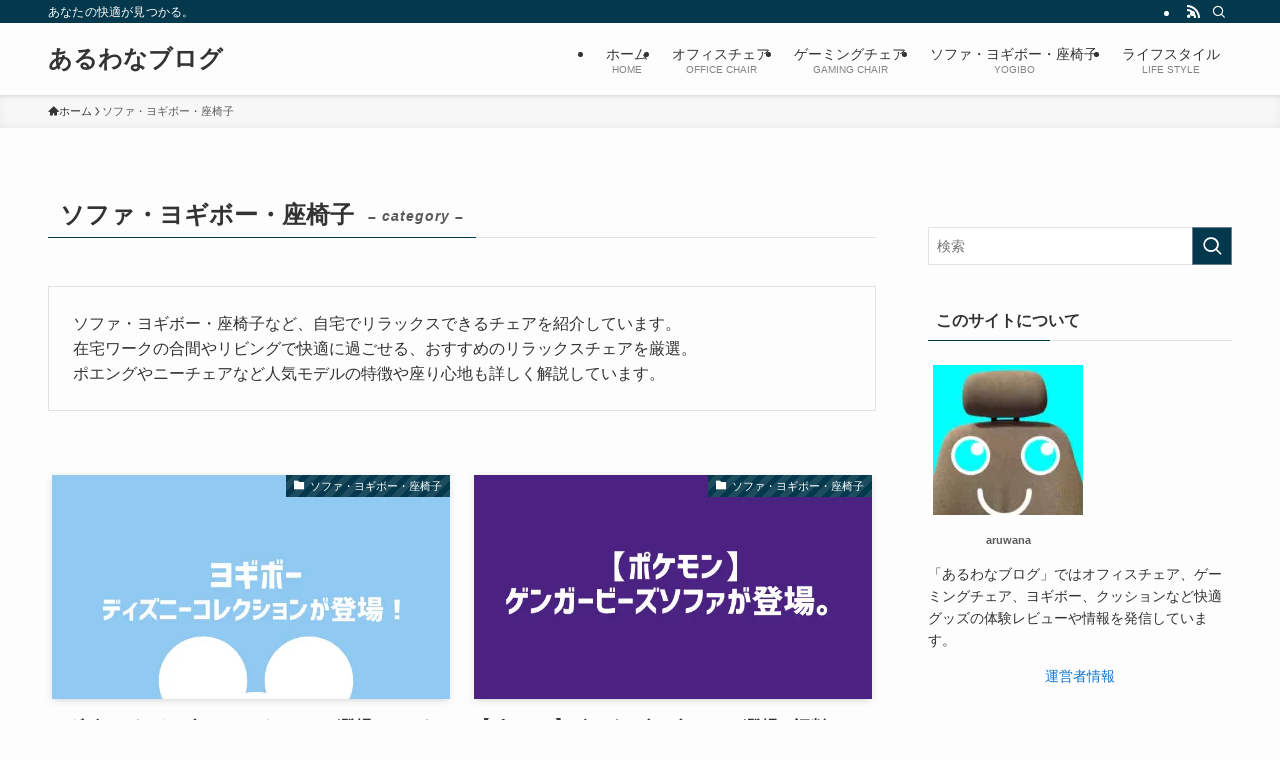

--- FILE ---
content_type: text/html; charset=UTF-8
request_url: https://aruwana.com/category/%E3%82%BD%E3%83%95%E3%82%A1%E3%83%BB%E3%83%A8%E3%82%AE%E3%83%9C%E3%83%BC%E3%83%BB%E5%BA%A7%E6%A4%85%E5%AD%90
body_size: 19914
content:
<!DOCTYPE html>
<html lang="ja" data-loaded="false" data-scrolled="false" data-spmenu="closed">
<head>
<meta charset="utf-8">
<meta name="format-detection" content="telephone=no">
<meta http-equiv="X-UA-Compatible" content="IE=edge">
<meta name="viewport" content="width=device-width, viewport-fit=cover">
<title>ソファ・ヨギボー・座椅子 | あるわなブログ</title>
<meta name='robots' content='max-image-preview:large' />
<link rel="alternate" type="application/rss+xml" title="あるわなブログ &raquo; フィード" href="https://aruwana.com/feed" />
<link rel="alternate" type="application/rss+xml" title="あるわなブログ &raquo; コメントフィード" href="https://aruwana.com/comments/feed" />
<link rel="alternate" type="application/rss+xml" title="あるわなブログ &raquo; ソファ・ヨギボー・座椅子 カテゴリーのフィード" href="https://aruwana.com/category/%e3%82%bd%e3%83%95%e3%82%a1%e3%83%bb%e3%83%a8%e3%82%ae%e3%83%9c%e3%83%bc%e3%83%bb%e5%ba%a7%e6%a4%85%e5%ad%90/feed" />

<!-- SEO SIMPLE PACK 3.6.2 -->
<meta name="description" content="ソファ・ヨギボー・座椅子など、自宅でリラックスできるチェアを紹介しています。 在宅ワークの合間やリビングで快適に過ごせる、おすすめのリラックスチェアを厳選。 ポエングやニーチェアなど人気モデルの特徴や座り心地も詳しく解説しています。">
<link rel="canonical" href="https://aruwana.com/category/%e3%82%bd%e3%83%95%e3%82%a1%e3%83%bb%e3%83%a8%e3%82%ae%e3%83%9c%e3%83%bc%e3%83%bb%e5%ba%a7%e6%a4%85%e5%ad%90">
<meta property="og:locale" content="ja_JP">
<meta property="og:type" content="website">
<meta property="og:title" content="ソファ・ヨギボー・座椅子 | あるわなブログ">
<meta property="og:description" content="ソファ・ヨギボー・座椅子など、自宅でリラックスできるチェアを紹介しています。 在宅ワークの合間やリビングで快適に過ごせる、おすすめのリラックスチェアを厳選。 ポエングやニーチェアなど人気モデルの特徴や座り心地も詳しく解説しています。">
<meta property="og:url" content="https://aruwana.com/category/%e3%82%bd%e3%83%95%e3%82%a1%e3%83%bb%e3%83%a8%e3%82%ae%e3%83%9c%e3%83%bc%e3%83%bb%e5%ba%a7%e6%a4%85%e5%ad%90">
<meta property="og:site_name" content="あるわなブログ">
<meta name="twitter:card" content="summary">
<!-- Google Analytics (gtag.js) -->
<script async src="https://www.googletagmanager.com/gtag/js?id=G-MHQ59M9J5P"></script>
<script>
	window.dataLayer = window.dataLayer || [];
	function gtag(){dataLayer.push(arguments);}
	gtag("js", new Date());
	gtag("config", "G-MHQ59M9J5P");
</script>
	<!-- / SEO SIMPLE PACK -->

<link rel='stylesheet' id='wp-block-library-css' href='https://aruwana.com/wp-includes/css/dist/block-library/style.min.css?ver=9693fa4d2b09f4b7ff94f43319cd5292' type='text/css' media='all' />
<link rel='stylesheet' id='swell-icons-css' href='https://aruwana.com/wp-content/themes/swell/build/css/swell-icons.css?ver=2.15.0' type='text/css' media='all' />
<link rel='stylesheet' id='main_style-css' href='https://aruwana.com/wp-content/themes/swell/build/css/main.css?ver=2.15.0' type='text/css' media='all' />
<link rel='stylesheet' id='swell_blocks-css' href='https://aruwana.com/wp-content/themes/swell/build/css/blocks.css?ver=2.15.0' type='text/css' media='all' />
<style id='swell_custom-inline-css' type='text/css'>
:root{--swl-fz--content:4vw;--swl-font_family:"游ゴシック体", "Yu Gothic", YuGothic, "Hiragino Kaku Gothic ProN", "Hiragino Sans", Meiryo, sans-serif;--swl-font_weight:500;--color_main:#04384c;--color_text:#333;--color_link:#1176d4;--color_htag:#04384c;--color_bg:#fdfdfd;--color_gradient1:#d8ffff;--color_gradient2:#87e7ff;--color_main_thin:rgba(5, 70, 95, 0.05 );--color_main_dark:rgba(3, 42, 57, 1 );--color_list_check:#04384c;--color_list_num:#04384c;--color_list_good:#86dd7b;--color_list_triangle:#f4e03a;--color_list_bad:#f36060;--color_faq_q:#d55656;--color_faq_a:#6599b7;--color_icon_good:#3cd250;--color_icon_good_bg:#ecffe9;--color_icon_bad:#4b73eb;--color_icon_bad_bg:#eafaff;--color_icon_info:#f578b4;--color_icon_info_bg:#fff0fa;--color_icon_announce:#ffa537;--color_icon_announce_bg:#fff5f0;--color_icon_pen:#7a7a7a;--color_icon_pen_bg:#f7f7f7;--color_icon_book:#787364;--color_icon_book_bg:#f8f6ef;--color_icon_point:#ffa639;--color_icon_check:#86d67c;--color_icon_batsu:#f36060;--color_icon_hatena:#5295cc;--color_icon_caution:#f7da38;--color_icon_memo:#84878a;--color_deep01:#e44141;--color_deep02:#3d79d5;--color_deep03:#63a84d;--color_deep04:#f09f4d;--color_pale01:#fff2f0;--color_pale02:#f3f8fd;--color_pale03:#f1f9ee;--color_pale04:#fdf9ee;--color_mark_blue:#b7e3ff;--color_mark_green:#bdf9c3;--color_mark_yellow:#fcf69f;--color_mark_orange:#ffddbc;--border01:solid 1px var(--color_main);--border02:double 4px var(--color_main);--border03:dashed 2px var(--color_border);--border04:solid 4px var(--color_gray);--card_posts_thumb_ratio:56.25%;--list_posts_thumb_ratio:61.805%;--big_posts_thumb_ratio:56.25%;--thumb_posts_thumb_ratio:61.805%;--blogcard_thumb_ratio:56.25%;--color_header_bg:#fdfdfd;--color_header_text:#333;--color_footer_bg:#fdfdfd;--color_footer_text:#333;--container_size:1200px;--article_size:900px;--logo_size_sp:48px;--logo_size_pc:40px;--logo_size_pcfix:32px;}.swl-cell-bg[data-icon="doubleCircle"]{--cell-icon-color:#ffc977}.swl-cell-bg[data-icon="circle"]{--cell-icon-color:#94e29c}.swl-cell-bg[data-icon="triangle"]{--cell-icon-color:#eeda2f}.swl-cell-bg[data-icon="close"]{--cell-icon-color:#ec9191}.swl-cell-bg[data-icon="hatena"]{--cell-icon-color:#93c9da}.swl-cell-bg[data-icon="check"]{--cell-icon-color:#94e29c}.swl-cell-bg[data-icon="line"]{--cell-icon-color:#9b9b9b}.cap_box[data-colset="col1"]{--capbox-color:#f59b5f;--capbox-color--bg:#fff8eb}.cap_box[data-colset="col2"]{--capbox-color:#5fb9f5;--capbox-color--bg:#edf5ff}.cap_box[data-colset="col3"]{--capbox-color:#2fcd90;--capbox-color--bg:#eafaf2}.red_{--the-btn-color:#f74a4a;--the-btn-color2:#ffbc49;--the-solid-shadow: rgba(185, 56, 56, 1 )}.blue_{--the-btn-color:#338df4;--the-btn-color2:#35eaff;--the-solid-shadow: rgba(38, 106, 183, 1 )}.green_{--the-btn-color:#62d847;--the-btn-color2:#7bf7bd;--the-solid-shadow: rgba(74, 162, 53, 1 )}.is-style-btn_normal{--the-btn-radius:80px}.is-style-btn_solid{--the-btn-radius:80px}.is-style-btn_shiny{--the-btn-radius:80px}.is-style-btn_line{--the-btn-radius:80px}.post_content blockquote{padding:1.5em 2em 1.5em 3em}.post_content blockquote::before{content:"";display:block;width:5px;height:calc(100% - 3em);top:1.5em;left:1.5em;border-left:solid 1px rgba(180,180,180,.75);border-right:solid 1px rgba(180,180,180,.75);}.mark_blue{background:-webkit-linear-gradient(transparent 64%,var(--color_mark_blue) 0%);background:linear-gradient(transparent 64%,var(--color_mark_blue) 0%)}.mark_green{background:-webkit-linear-gradient(transparent 64%,var(--color_mark_green) 0%);background:linear-gradient(transparent 64%,var(--color_mark_green) 0%)}.mark_yellow{background:-webkit-linear-gradient(transparent 64%,var(--color_mark_yellow) 0%);background:linear-gradient(transparent 64%,var(--color_mark_yellow) 0%)}.mark_orange{background:-webkit-linear-gradient(transparent 64%,var(--color_mark_orange) 0%);background:linear-gradient(transparent 64%,var(--color_mark_orange) 0%)}[class*="is-style-icon_"]{color:#333;border-width:0}[class*="is-style-big_icon_"]{border-width:2px;border-style:solid}[data-col="gray"] .c-balloon__text{background:#f7f7f7;border-color:#ccc}[data-col="gray"] .c-balloon__before{border-right-color:#f7f7f7}[data-col="green"] .c-balloon__text{background:#d1f8c2;border-color:#9ddd93}[data-col="green"] .c-balloon__before{border-right-color:#d1f8c2}[data-col="blue"] .c-balloon__text{background:#e2f6ff;border-color:#93d2f0}[data-col="blue"] .c-balloon__before{border-right-color:#e2f6ff}[data-col="red"] .c-balloon__text{background:#ffebeb;border-color:#f48789}[data-col="red"] .c-balloon__before{border-right-color:#ffebeb}[data-col="yellow"] .c-balloon__text{background:#f9f7d2;border-color:#fbe593}[data-col="yellow"] .c-balloon__before{border-right-color:#f9f7d2}.-type-list2 .p-postList__body::after,.-type-big .p-postList__body::after{content: "READ MORE »";}.c-postThumb__cat{background-color:#04384c;color:#fff;background-image: repeating-linear-gradient(-45deg,rgba(255,255,255,.1),rgba(255,255,255,.1) 6px,transparent 6px,transparent 12px)}.post_content h2:where(:not([class^="swell-block-"]):not(.faq_q):not(.p-postList__title)){background:var(--color_htag);padding:.75em 1em;color:#fff}.post_content h2:where(:not([class^="swell-block-"]):not(.faq_q):not(.p-postList__title))::before{position:absolute;display:block;pointer-events:none;content:"";top:-4px;left:0;width:100%;height:calc(100% + 4px);box-sizing:content-box;border-top:solid 2px var(--color_htag);border-bottom:solid 2px var(--color_htag)}.post_content h3:where(:not([class^="swell-block-"]):not(.faq_q):not(.p-postList__title)){padding:0 .5em .5em}.post_content h3:where(:not([class^="swell-block-"]):not(.faq_q):not(.p-postList__title))::before{content:"";width:100%;height:2px;background: repeating-linear-gradient(90deg, var(--color_htag) 0%, var(--color_htag) 29.3%, rgba(150,150,150,.2) 29.3%, rgba(150,150,150,.2) 100%)}.post_content h4:where(:not([class^="swell-block-"]):not(.faq_q):not(.p-postList__title)){padding:0 0 0 16px;border-left:solid 2px var(--color_htag)}.l-header{box-shadow: 0 1px 4px rgba(0,0,0,.12)}.l-header__bar{color:#fff;background:var(--color_main)}.l-header__menuBtn{order:1}.l-header__customBtn{order:3}.c-gnav a::after{background:var(--color_main);width:100%;height:2px;transform:scaleX(0)}.p-spHeadMenu .menu-item.-current{border-bottom-color:var(--color_main)}.c-gnav > li:hover > a::after,.c-gnav > .-current > a::after{transform: scaleX(1)}.c-gnav .sub-menu{color:#333;background:#fff}.l-fixHeader::before{opacity:1}#pagetop{border-radius:50%}#fix_bottom_menu{color:#333}#fix_bottom_menu::before{background:#fff;opacity:0.9}.c-widget__title.-spmenu{padding:.5em .75em;border-radius:var(--swl-radius--2, 0px);background:var(--color_main);color:#fff;}.c-widget__title.-footer{padding:.5em}.c-widget__title.-footer::before{content:"";bottom:0;left:0;width:40%;z-index:1;background:var(--color_main)}.c-widget__title.-footer::after{content:"";bottom:0;left:0;width:100%;background:var(--color_border)}.c-secTitle{border-left:solid 2px var(--color_main);padding:0em .75em}.p-spMenu{color:#333}.p-spMenu__inner::before{background:#fdfdfd;opacity:1}.p-spMenu__overlay{background:#000;opacity:0.6}[class*="page-numbers"]{color:#fff;background-color:#dedede}a{text-decoration: none}.l-topTitleArea.c-filterLayer::before{background-color:#000;opacity:0.2;content:""}@media screen and (min-width: 960px){:root{}}@media screen and (max-width: 959px){:root{}.l-header__logo{order:2;text-align:center}}@media screen and (min-width: 600px){:root{--swl-fz--content:16px;}}@media screen and (max-width: 599px){:root{}}@media (min-width: 1108px) {.alignwide{left:-100px;width:calc(100% + 200px);}}@media (max-width: 1108px) {.-sidebar-off .swell-block-fullWide__inner.l-container .alignwide{left:0px;width:100%;}}.l-fixHeader .l-fixHeader__gnav{order:0}[data-scrolled=true] .l-fixHeader[data-ready]{opacity:1;-webkit-transform:translateY(0)!important;transform:translateY(0)!important;visibility:visible}.-body-solid .l-fixHeader{box-shadow:0 2px 4px var(--swl-color_shadow)}.l-fixHeader__inner{align-items:stretch;color:var(--color_header_text);display:flex;padding-bottom:0;padding-top:0;position:relative;z-index:1}.l-fixHeader__logo{align-items:center;display:flex;line-height:1;margin-right:24px;order:0;padding:16px 0}[data-scrolled=true] #fix_bottom_menu{bottom:0}#fix_bottom_menu{box-shadow:0 0 4px rgba(0,0,0,.1);transition:bottom .4s;width:100%;z-index:100}#fix_bottom_menu:before{display:block;z-index:0}#fix_bottom_menu .menu_list{align-items:center;display:flex;height:50px;justify-content:space-between;padding:2px 0 0;position:relative;z-index:1}#fix_bottom_menu .menu_btn .open_btn{opacity:1;-webkit-transform:scale(1.1);transform:scale(1.1)}#fix_bottom_menu .menu-item{flex:1 1 100%;margin:0;padding:0;text-align:center}#fix_bottom_menu .menu-item a{color:inherit;display:block;line-height:1;text-decoration:none}#fix_bottom_menu .menu-item i{color:inherit;display:block;font-size:20px;height:20px;line-height:20px;text-align:center}#fix_bottom_menu .menu-item i:before{color:inherit;display:inline-block}#fix_bottom_menu span{color:inherit;display:block;font-size:10px;line-height:1;margin-top:4px;width:100%}@media not all and (min-width:960px){#fix_bottom_menu{display:block;padding-bottom:calc(env(safe-area-inset-bottom)*.5)}}.is-style-btn_normal a,.is-style-btn_shiny a{box-shadow:var(--swl-btn_shadow)}.c-shareBtns__btn,.is-style-balloon>.c-tabList .c-tabList__button,.p-snsCta,[class*=page-numbers]{box-shadow:var(--swl-box_shadow)}.p-articleThumb__img,.p-articleThumb__youtube{box-shadow:var(--swl-img_shadow)}.p-pickupBanners__item .c-bannerLink,.p-postList__thumb{box-shadow:0 2px 8px rgba(0,0,0,.1),0 4px 4px -4px rgba(0,0,0,.1)}.p-postList.-w-ranking li:before{background-image:repeating-linear-gradient(-45deg,hsla(0,0%,100%,.1),hsla(0,0%,100%,.1) 6px,transparent 0,transparent 12px);box-shadow:1px 1px 4px rgba(0,0,0,.2)}.l-header__bar{position:relative;width:100%}.l-header__bar .c-catchphrase{color:inherit;font-size:12px;letter-spacing:var(--swl-letter_spacing,.2px);line-height:14px;margin-right:auto;overflow:hidden;padding:4px 0;white-space:nowrap;width:50%}.l-header__bar .c-iconList .c-iconList__link{margin:0;padding:4px 6px}.l-header__barInner{align-items:center;display:flex;justify-content:flex-end}@media (min-width:960px){.-series .l-header__inner{align-items:stretch;display:flex}.-series .l-header__logo{align-items:center;display:flex;flex-wrap:wrap;margin-right:24px;padding:16px 0}.-series .l-header__logo .c-catchphrase{font-size:13px;padding:4px 0}.-series .c-headLogo{margin-right:16px}.-series-right .l-header__inner{justify-content:space-between}.-series-right .c-gnavWrap{margin-left:auto}.-series-right .w-header{margin-left:12px}.-series-left .w-header{margin-left:auto}}@media (min-width:960px) and (min-width:600px){.-series .c-headLogo{max-width:400px}}.c-gnav .sub-menu a:before,.c-listMenu a:before{-webkit-font-smoothing:antialiased;-moz-osx-font-smoothing:grayscale;font-family:icomoon!important;font-style:normal;font-variant:normal;font-weight:400;line-height:1;text-transform:none}.c-submenuToggleBtn{display:none}.c-listMenu a{padding:.75em 1em .75em 1.5em;transition:padding .25s}.c-listMenu a:hover{padding-left:1.75em;padding-right:.75em}.c-gnav .sub-menu a:before,.c-listMenu a:before{color:inherit;content:"\e921";display:inline-block;left:2px;position:absolute;top:50%;-webkit-transform:translateY(-50%);transform:translateY(-50%);vertical-align:middle}.widget_categories>ul>.cat-item>a,.wp-block-categories-list>li>a{padding-left:1.75em}.c-listMenu .children,.c-listMenu .sub-menu{margin:0}.c-listMenu .children a,.c-listMenu .sub-menu a{font-size:.9em;padding-left:2.5em}.c-listMenu .children a:before,.c-listMenu .sub-menu a:before{left:1em}.c-listMenu .children a:hover,.c-listMenu .sub-menu a:hover{padding-left:2.75em}.c-listMenu .children ul a,.c-listMenu .sub-menu ul a{padding-left:3.25em}.c-listMenu .children ul a:before,.c-listMenu .sub-menu ul a:before{left:1.75em}.c-listMenu .children ul a:hover,.c-listMenu .sub-menu ul a:hover{padding-left:3.5em}.c-gnav li:hover>.sub-menu{opacity:1;visibility:visible}.c-gnav .sub-menu:before{background:inherit;content:"";height:100%;left:0;position:absolute;top:0;width:100%;z-index:0}.c-gnav .sub-menu .sub-menu{left:100%;top:0;z-index:-1}.c-gnav .sub-menu a{padding-left:2em}.c-gnav .sub-menu a:before{left:.5em}.c-gnav .sub-menu a:hover .ttl{left:4px}:root{--color_content_bg:var(--color_bg);}.c-widget__title.-side{padding:.5em}.c-widget__title.-side::before{content:"";bottom:0;left:0;width:40%;z-index:1;background:var(--color_main)}.c-widget__title.-side::after{content:"";bottom:0;left:0;width:100%;background:var(--color_border)}@media screen and (min-width: 960px){:root{}}@media screen and (max-width: 959px){:root{}}@media screen and (min-width: 600px){:root{}}@media screen and (max-width: 599px){:root{}}.swell-block-fullWide__inner.l-container{--swl-fw_inner_pad:var(--swl-pad_container,0px)}@media (min-width:960px){.-sidebar-on .l-content .alignfull,.-sidebar-on .l-content .alignwide{left:-16px;width:calc(100% + 32px)}.swell-block-fullWide__inner.l-article{--swl-fw_inner_pad:var(--swl-pad_post_content,0px)}.-sidebar-on .swell-block-fullWide__inner .alignwide{left:0;width:100%}.-sidebar-on .swell-block-fullWide__inner .alignfull{left:calc(0px - var(--swl-fw_inner_pad, 0))!important;margin-left:0!important;margin-right:0!important;width:calc(100% + var(--swl-fw_inner_pad, 0)*2)!important}}.-index-off .p-toc,.swell-toc-placeholder:empty{display:none}.p-toc.-modal{height:100%;margin:0;overflow-y:auto;padding:0}#main_content .p-toc{border-radius:var(--swl-radius--2,0);margin:4em auto;max-width:800px}#sidebar .p-toc{margin-top:-.5em}.p-toc .__pn:before{content:none!important;counter-increment:none}.p-toc .__prev{margin:0 0 1em}.p-toc .__next{margin:1em 0 0}.p-toc.is-omitted:not([data-omit=ct]) [data-level="2"] .p-toc__childList{height:0;margin-bottom:-.5em;visibility:hidden}.p-toc.is-omitted:not([data-omit=nest]){position:relative}.p-toc.is-omitted:not([data-omit=nest]):before{background:linear-gradient(hsla(0,0%,100%,0),var(--color_bg));bottom:5em;content:"";height:4em;left:0;opacity:.75;pointer-events:none;position:absolute;width:100%;z-index:1}.p-toc.is-omitted:not([data-omit=nest]):after{background:var(--color_bg);bottom:0;content:"";height:5em;left:0;opacity:.75;position:absolute;width:100%;z-index:1}.p-toc.is-omitted:not([data-omit=nest]) .__next,.p-toc.is-omitted:not([data-omit=nest]) [data-omit="1"]{display:none}.p-toc .p-toc__expandBtn{background-color:#f7f7f7;border:rgba(0,0,0,.2);border-radius:5em;box-shadow:0 0 0 1px #bbb;color:#333;display:block;font-size:14px;line-height:1.5;margin:.75em auto 0;min-width:6em;padding:.5em 1em;position:relative;transition:box-shadow .25s;z-index:2}.p-toc[data-omit=nest] .p-toc__expandBtn{display:inline-block;font-size:13px;margin:0 0 0 1.25em;padding:.5em .75em}.p-toc:not([data-omit=nest]) .p-toc__expandBtn:after,.p-toc:not([data-omit=nest]) .p-toc__expandBtn:before{border-top-color:inherit;border-top-style:dotted;border-top-width:3px;content:"";display:block;height:1px;position:absolute;top:calc(50% - 1px);transition:border-color .25s;width:100%;width:22px}.p-toc:not([data-omit=nest]) .p-toc__expandBtn:before{right:calc(100% + 1em)}.p-toc:not([data-omit=nest]) .p-toc__expandBtn:after{left:calc(100% + 1em)}.p-toc.is-expanded .p-toc__expandBtn{border-color:transparent}.p-toc__ttl{display:block;font-size:1.2em;line-height:1;position:relative;text-align:center}.p-toc__ttl:before{content:"\e918";display:inline-block;font-family:icomoon;margin-right:.5em;padding-bottom:2px;vertical-align:middle}#index_modal .p-toc__ttl{margin-bottom:.5em}.p-toc__list li{line-height:1.6}.p-toc__list>li+li{margin-top:.5em}.p-toc__list .p-toc__childList{padding-left:.5em}.p-toc__list [data-level="3"]{font-size:.9em}.p-toc__list .mininote{display:none}.post_content .p-toc__list{padding-left:0}#sidebar .p-toc__list{margin-bottom:0}#sidebar .p-toc__list .p-toc__childList{padding-left:0}.p-toc__link{color:inherit;font-size:inherit;text-decoration:none}.p-toc__link:hover{opacity:.8}.p-toc.-double{background:var(--color_gray);background:linear-gradient(-45deg,transparent 25%,var(--color_gray) 25%,var(--color_gray) 50%,transparent 50%,transparent 75%,var(--color_gray) 75%,var(--color_gray));background-clip:padding-box;background-size:4px 4px;border-bottom:4px double var(--color_border);border-top:4px double var(--color_border);padding:1.5em 1em 1em}.p-toc.-double .p-toc__ttl{margin-bottom:.75em}@media (min-width:960px){#main_content .p-toc{width:92%}}@media (hover:hover){.p-toc .p-toc__expandBtn:hover{border-color:transparent;box-shadow:0 0 0 2px currentcolor}}@media (min-width:600px){.p-toc.-double{padding:2em}}
</style>
<link rel='stylesheet' id='swell-parts/footer-css' href='https://aruwana.com/wp-content/themes/swell/build/css/modules/parts/footer.css?ver=2.15.0' type='text/css' media='all' />
<link rel='stylesheet' id='swell-page/term-css' href='https://aruwana.com/wp-content/themes/swell/build/css/modules/page/term.css?ver=2.15.0' type='text/css' media='all' />
<style id='classic-theme-styles-inline-css' type='text/css'>
/*! This file is auto-generated */
.wp-block-button__link{color:#fff;background-color:#32373c;border-radius:9999px;box-shadow:none;text-decoration:none;padding:calc(.667em + 2px) calc(1.333em + 2px);font-size:1.125em}.wp-block-file__button{background:#32373c;color:#fff;text-decoration:none}
</style>
<style id='global-styles-inline-css' type='text/css'>
:root{--wp--preset--aspect-ratio--square: 1;--wp--preset--aspect-ratio--4-3: 4/3;--wp--preset--aspect-ratio--3-4: 3/4;--wp--preset--aspect-ratio--3-2: 3/2;--wp--preset--aspect-ratio--2-3: 2/3;--wp--preset--aspect-ratio--16-9: 16/9;--wp--preset--aspect-ratio--9-16: 9/16;--wp--preset--color--black: #000;--wp--preset--color--cyan-bluish-gray: #abb8c3;--wp--preset--color--white: #fff;--wp--preset--color--pale-pink: #f78da7;--wp--preset--color--vivid-red: #cf2e2e;--wp--preset--color--luminous-vivid-orange: #ff6900;--wp--preset--color--luminous-vivid-amber: #fcb900;--wp--preset--color--light-green-cyan: #7bdcb5;--wp--preset--color--vivid-green-cyan: #00d084;--wp--preset--color--pale-cyan-blue: #8ed1fc;--wp--preset--color--vivid-cyan-blue: #0693e3;--wp--preset--color--vivid-purple: #9b51e0;--wp--preset--color--swl-main: var(--color_main);--wp--preset--color--swl-main-thin: var(--color_main_thin);--wp--preset--color--swl-gray: var(--color_gray);--wp--preset--color--swl-deep-01: var(--color_deep01);--wp--preset--color--swl-deep-02: var(--color_deep02);--wp--preset--color--swl-deep-03: var(--color_deep03);--wp--preset--color--swl-deep-04: var(--color_deep04);--wp--preset--color--swl-pale-01: var(--color_pale01);--wp--preset--color--swl-pale-02: var(--color_pale02);--wp--preset--color--swl-pale-03: var(--color_pale03);--wp--preset--color--swl-pale-04: var(--color_pale04);--wp--preset--gradient--vivid-cyan-blue-to-vivid-purple: linear-gradient(135deg,rgba(6,147,227,1) 0%,rgb(155,81,224) 100%);--wp--preset--gradient--light-green-cyan-to-vivid-green-cyan: linear-gradient(135deg,rgb(122,220,180) 0%,rgb(0,208,130) 100%);--wp--preset--gradient--luminous-vivid-amber-to-luminous-vivid-orange: linear-gradient(135deg,rgba(252,185,0,1) 0%,rgba(255,105,0,1) 100%);--wp--preset--gradient--luminous-vivid-orange-to-vivid-red: linear-gradient(135deg,rgba(255,105,0,1) 0%,rgb(207,46,46) 100%);--wp--preset--gradient--very-light-gray-to-cyan-bluish-gray: linear-gradient(135deg,rgb(238,238,238) 0%,rgb(169,184,195) 100%);--wp--preset--gradient--cool-to-warm-spectrum: linear-gradient(135deg,rgb(74,234,220) 0%,rgb(151,120,209) 20%,rgb(207,42,186) 40%,rgb(238,44,130) 60%,rgb(251,105,98) 80%,rgb(254,248,76) 100%);--wp--preset--gradient--blush-light-purple: linear-gradient(135deg,rgb(255,206,236) 0%,rgb(152,150,240) 100%);--wp--preset--gradient--blush-bordeaux: linear-gradient(135deg,rgb(254,205,165) 0%,rgb(254,45,45) 50%,rgb(107,0,62) 100%);--wp--preset--gradient--luminous-dusk: linear-gradient(135deg,rgb(255,203,112) 0%,rgb(199,81,192) 50%,rgb(65,88,208) 100%);--wp--preset--gradient--pale-ocean: linear-gradient(135deg,rgb(255,245,203) 0%,rgb(182,227,212) 50%,rgb(51,167,181) 100%);--wp--preset--gradient--electric-grass: linear-gradient(135deg,rgb(202,248,128) 0%,rgb(113,206,126) 100%);--wp--preset--gradient--midnight: linear-gradient(135deg,rgb(2,3,129) 0%,rgb(40,116,252) 100%);--wp--preset--font-size--small: 0.9em;--wp--preset--font-size--medium: 1.1em;--wp--preset--font-size--large: 1.25em;--wp--preset--font-size--x-large: 42px;--wp--preset--font-size--xs: 0.75em;--wp--preset--font-size--huge: 1.6em;--wp--preset--spacing--20: 0.44rem;--wp--preset--spacing--30: 0.67rem;--wp--preset--spacing--40: 1rem;--wp--preset--spacing--50: 1.5rem;--wp--preset--spacing--60: 2.25rem;--wp--preset--spacing--70: 3.38rem;--wp--preset--spacing--80: 5.06rem;--wp--preset--shadow--natural: 6px 6px 9px rgba(0, 0, 0, 0.2);--wp--preset--shadow--deep: 12px 12px 50px rgba(0, 0, 0, 0.4);--wp--preset--shadow--sharp: 6px 6px 0px rgba(0, 0, 0, 0.2);--wp--preset--shadow--outlined: 6px 6px 0px -3px rgba(255, 255, 255, 1), 6px 6px rgba(0, 0, 0, 1);--wp--preset--shadow--crisp: 6px 6px 0px rgba(0, 0, 0, 1);}:where(.is-layout-flex){gap: 0.5em;}:where(.is-layout-grid){gap: 0.5em;}body .is-layout-flex{display: flex;}.is-layout-flex{flex-wrap: wrap;align-items: center;}.is-layout-flex > :is(*, div){margin: 0;}body .is-layout-grid{display: grid;}.is-layout-grid > :is(*, div){margin: 0;}:where(.wp-block-columns.is-layout-flex){gap: 2em;}:where(.wp-block-columns.is-layout-grid){gap: 2em;}:where(.wp-block-post-template.is-layout-flex){gap: 1.25em;}:where(.wp-block-post-template.is-layout-grid){gap: 1.25em;}.has-black-color{color: var(--wp--preset--color--black) !important;}.has-cyan-bluish-gray-color{color: var(--wp--preset--color--cyan-bluish-gray) !important;}.has-white-color{color: var(--wp--preset--color--white) !important;}.has-pale-pink-color{color: var(--wp--preset--color--pale-pink) !important;}.has-vivid-red-color{color: var(--wp--preset--color--vivid-red) !important;}.has-luminous-vivid-orange-color{color: var(--wp--preset--color--luminous-vivid-orange) !important;}.has-luminous-vivid-amber-color{color: var(--wp--preset--color--luminous-vivid-amber) !important;}.has-light-green-cyan-color{color: var(--wp--preset--color--light-green-cyan) !important;}.has-vivid-green-cyan-color{color: var(--wp--preset--color--vivid-green-cyan) !important;}.has-pale-cyan-blue-color{color: var(--wp--preset--color--pale-cyan-blue) !important;}.has-vivid-cyan-blue-color{color: var(--wp--preset--color--vivid-cyan-blue) !important;}.has-vivid-purple-color{color: var(--wp--preset--color--vivid-purple) !important;}.has-black-background-color{background-color: var(--wp--preset--color--black) !important;}.has-cyan-bluish-gray-background-color{background-color: var(--wp--preset--color--cyan-bluish-gray) !important;}.has-white-background-color{background-color: var(--wp--preset--color--white) !important;}.has-pale-pink-background-color{background-color: var(--wp--preset--color--pale-pink) !important;}.has-vivid-red-background-color{background-color: var(--wp--preset--color--vivid-red) !important;}.has-luminous-vivid-orange-background-color{background-color: var(--wp--preset--color--luminous-vivid-orange) !important;}.has-luminous-vivid-amber-background-color{background-color: var(--wp--preset--color--luminous-vivid-amber) !important;}.has-light-green-cyan-background-color{background-color: var(--wp--preset--color--light-green-cyan) !important;}.has-vivid-green-cyan-background-color{background-color: var(--wp--preset--color--vivid-green-cyan) !important;}.has-pale-cyan-blue-background-color{background-color: var(--wp--preset--color--pale-cyan-blue) !important;}.has-vivid-cyan-blue-background-color{background-color: var(--wp--preset--color--vivid-cyan-blue) !important;}.has-vivid-purple-background-color{background-color: var(--wp--preset--color--vivid-purple) !important;}.has-black-border-color{border-color: var(--wp--preset--color--black) !important;}.has-cyan-bluish-gray-border-color{border-color: var(--wp--preset--color--cyan-bluish-gray) !important;}.has-white-border-color{border-color: var(--wp--preset--color--white) !important;}.has-pale-pink-border-color{border-color: var(--wp--preset--color--pale-pink) !important;}.has-vivid-red-border-color{border-color: var(--wp--preset--color--vivid-red) !important;}.has-luminous-vivid-orange-border-color{border-color: var(--wp--preset--color--luminous-vivid-orange) !important;}.has-luminous-vivid-amber-border-color{border-color: var(--wp--preset--color--luminous-vivid-amber) !important;}.has-light-green-cyan-border-color{border-color: var(--wp--preset--color--light-green-cyan) !important;}.has-vivid-green-cyan-border-color{border-color: var(--wp--preset--color--vivid-green-cyan) !important;}.has-pale-cyan-blue-border-color{border-color: var(--wp--preset--color--pale-cyan-blue) !important;}.has-vivid-cyan-blue-border-color{border-color: var(--wp--preset--color--vivid-cyan-blue) !important;}.has-vivid-purple-border-color{border-color: var(--wp--preset--color--vivid-purple) !important;}.has-vivid-cyan-blue-to-vivid-purple-gradient-background{background: var(--wp--preset--gradient--vivid-cyan-blue-to-vivid-purple) !important;}.has-light-green-cyan-to-vivid-green-cyan-gradient-background{background: var(--wp--preset--gradient--light-green-cyan-to-vivid-green-cyan) !important;}.has-luminous-vivid-amber-to-luminous-vivid-orange-gradient-background{background: var(--wp--preset--gradient--luminous-vivid-amber-to-luminous-vivid-orange) !important;}.has-luminous-vivid-orange-to-vivid-red-gradient-background{background: var(--wp--preset--gradient--luminous-vivid-orange-to-vivid-red) !important;}.has-very-light-gray-to-cyan-bluish-gray-gradient-background{background: var(--wp--preset--gradient--very-light-gray-to-cyan-bluish-gray) !important;}.has-cool-to-warm-spectrum-gradient-background{background: var(--wp--preset--gradient--cool-to-warm-spectrum) !important;}.has-blush-light-purple-gradient-background{background: var(--wp--preset--gradient--blush-light-purple) !important;}.has-blush-bordeaux-gradient-background{background: var(--wp--preset--gradient--blush-bordeaux) !important;}.has-luminous-dusk-gradient-background{background: var(--wp--preset--gradient--luminous-dusk) !important;}.has-pale-ocean-gradient-background{background: var(--wp--preset--gradient--pale-ocean) !important;}.has-electric-grass-gradient-background{background: var(--wp--preset--gradient--electric-grass) !important;}.has-midnight-gradient-background{background: var(--wp--preset--gradient--midnight) !important;}.has-small-font-size{font-size: var(--wp--preset--font-size--small) !important;}.has-medium-font-size{font-size: var(--wp--preset--font-size--medium) !important;}.has-large-font-size{font-size: var(--wp--preset--font-size--large) !important;}.has-x-large-font-size{font-size: var(--wp--preset--font-size--x-large) !important;}
:where(.wp-block-post-template.is-layout-flex){gap: 1.25em;}:where(.wp-block-post-template.is-layout-grid){gap: 1.25em;}
:where(.wp-block-columns.is-layout-flex){gap: 2em;}:where(.wp-block-columns.is-layout-grid){gap: 2em;}
:root :where(.wp-block-pullquote){font-size: 1.5em;line-height: 1.6;}
</style>
<link rel='stylesheet' id='contact-form-7-css' href='https://aruwana.com/wp-content/plugins/contact-form-7/includes/css/styles.css?ver=6.0.6' type='text/css' media='all' />
<link rel='stylesheet' id='pochipp-front-css' href='https://aruwana.com/wp-content/plugins/pochipp/dist/css/style.css?ver=1.17.1' type='text/css' media='all' />
<link rel='stylesheet' id='stork-to-swell-style-css' href='https://aruwana.com/wp-content/plugins/stork-to-swell/assets/css/stork.css?ver=1.1.0' type='text/css' media='all' />

<noscript><link href="https://aruwana.com/wp-content/themes/swell/build/css/noscript.css" rel="stylesheet"></noscript>
<link rel="https://api.w.org/" href="https://aruwana.com/wp-json/" /><link rel="alternate" title="JSON" type="application/json" href="https://aruwana.com/wp-json/wp/v2/categories/114" /><!-- Pochipp -->
<style id="pchpp_custom_style">:root{--pchpp-color-inline: #069A8E;--pchpp-color-custom: #5ca250;--pchpp-color-custom-2: #8e59e4;--pchpp-color-amazon: #f99a0c;--pchpp-color-rakuten: #e0423c;--pchpp-color-yahoo: #438ee8;--pchpp-color-mercari: #3c3c3c;--pchpp-inline-bg-color: var(--pchpp-color-inline);--pchpp-inline-txt-color: #fff;--pchpp-inline-shadow: 0 1px 4px -1px rgba(0, 0, 0, 0.2);--pchpp-inline-radius: 0px;--pchpp-inline-width: auto;}</style>
<script id="pchpp_vars">window.pchppVars = {};window.pchppVars.ajaxUrl = "https://aruwana.com/wp-admin/admin-ajax.php";window.pchppVars.ajaxNonce = "8455fde40f";</script>
<script type="text/javascript" language="javascript">var vc_pid = "887446236";</script>
<!-- / Pochipp -->
<noscript><style>.lazyload[data-src]{display:none !important;}</style></noscript><style>.lazyload{background-image:none !important;}.lazyload:before{background-image:none !important;}</style><link rel="icon" href="https://aruwana.com/wp-content/uploads/2021/10/cropped-262297a8779349751ba1a599bde15ca5-32x32.jpg" sizes="32x32" />
<link rel="icon" href="https://aruwana.com/wp-content/uploads/2021/10/cropped-262297a8779349751ba1a599bde15ca5-192x192.jpg" sizes="192x192" />
<link rel="apple-touch-icon" href="https://aruwana.com/wp-content/uploads/2021/10/cropped-262297a8779349751ba1a599bde15ca5-180x180.jpg" />
<meta name="msapplication-TileImage" content="https://aruwana.com/wp-content/uploads/2021/10/cropped-262297a8779349751ba1a599bde15ca5-270x270.jpg" />

<link rel="stylesheet" href="https://aruwana.com/wp-content/themes/swell/build/css/print.css" media="print" >
</head>
<body>
<div id="body_wrap" class="archive category category-114 -body-solid -index-off -sidebar-on -frame-off id_114" >
<div id="sp_menu" class="p-spMenu -left">
	<div class="p-spMenu__inner">
		<div class="p-spMenu__closeBtn">
			<button class="c-iconBtn -menuBtn c-plainBtn" data-onclick="toggleMenu" aria-label="メニューを閉じる">
				<i class="c-iconBtn__icon icon-close-thin"></i>
			</button>
		</div>
		<div class="p-spMenu__body">
			<div class="c-widget__title -spmenu">
				MENU			</div>
			<div class="p-spMenu__nav">
				<ul class="c-spnav c-listMenu"><li class="menu-item menu-item-type-custom menu-item-object-custom menu-item-home menu-item-47"><a href="https://aruwana.com/">ホーム<span class="c-smallNavTitle desc">HOME</span></a></li>
<li class="menu-item menu-item-type-taxonomy menu-item-object-category menu-item-has-children menu-item-217"><a href="https://aruwana.com/category/office-chair">オフィスチェア<span class="c-smallNavTitle desc">OFFICE CHAIR</span></a>
<ul class="sub-menu">
	<li class="menu-item menu-item-type-taxonomy menu-item-object-category menu-item-4803"><a href="https://aruwana.com/category/office-chair/%e3%83%8f%e3%83%bc%e3%83%9e%e3%83%b3%e3%83%9f%e3%83%a9%e3%83%bc">ハーマンミラー</a></li>
	<li class="menu-item menu-item-type-taxonomy menu-item-object-category menu-item-4804"><a href="https://aruwana.com/category/office-chair/%e3%82%aa%e3%82%ab%e3%83%a0%e3%83%a9">オカムラ</a></li>
	<li class="menu-item menu-item-type-taxonomy menu-item-object-category menu-item-4805"><a href="https://aruwana.com/category/office-chair/%e3%82%a8%e3%83%ab%e3%82%b4%e3%83%92%e3%83%a5%e3%83%bc%e3%83%9e%e3%83%b3">エルゴヒューマン</a></li>
	<li class="menu-item menu-item-type-taxonomy menu-item-object-category menu-item-4806"><a href="https://aruwana.com/category/office-chair/nitori-chair-category">ニトリ</a></li>
</ul>
</li>
<li class="menu-item menu-item-type-taxonomy menu-item-object-category menu-item-has-children menu-item-1929"><a href="https://aruwana.com/category/gaming-chair-category">ゲーミングチェア<span class="c-smallNavTitle desc">GAMING CHAIR</span></a>
<ul class="sub-menu">
	<li class="menu-item menu-item-type-taxonomy menu-item-object-category menu-item-4807"><a href="https://aruwana.com/category/gaming-chair-category/dxracer-category">DXRACER<span class="c-smallNavTitle desc">DXRACERのゲーミングチェアの記事のアーカイブです。</span></a></li>
	<li class="menu-item menu-item-type-taxonomy menu-item-object-category menu-item-4808"><a href="https://aruwana.com/category/gaming-chair-category/akracing">AKRACING</a></li>
	<li class="menu-item menu-item-type-taxonomy menu-item-object-category menu-item-4809"><a href="https://aruwana.com/category/gaming-chair-category/e-win">E-WIN</a></li>
	<li class="menu-item menu-item-type-taxonomy menu-item-object-category menu-item-4810"><a href="https://aruwana.com/category/gaming-chair-category/bauhutte%ef%bc%88%e3%83%90%e3%82%a6%e3%83%92%e3%83%a5%e3%83%83%e3%83%86%ef%bc%89">Bauhutte（バウヒュッテ）</a></li>
	<li class="menu-item menu-item-type-taxonomy menu-item-object-category menu-item-4811"><a href="https://aruwana.com/category/gaming-chair-category/%e3%81%9d%e3%81%ae%e4%bb%96%e3%82%b2%e3%83%bc%e3%83%9f%e3%83%b3%e3%82%b0%e3%83%81%e3%82%a7%e3%82%a2">その他ゲーミングチェア</a></li>
</ul>
</li>
<li class="menu-item menu-item-type-taxonomy menu-item-object-category current-menu-item menu-item-2376"><a href="https://aruwana.com/category/%e3%82%bd%e3%83%95%e3%82%a1%e3%83%bb%e3%83%a8%e3%82%ae%e3%83%9c%e3%83%bc%e3%83%bb%e5%ba%a7%e6%a4%85%e5%ad%90" aria-current="page">ソファ・ヨギボー・座椅子<span class="c-smallNavTitle desc">YOGIBO</span></a></li>
<li class="menu-item menu-item-type-taxonomy menu-item-object-category menu-item-122"><a href="https://aruwana.com/category/%e3%83%a9%e3%82%a4%e3%83%95%e3%82%b9%e3%82%bf%e3%82%a4%e3%83%ab">ライフスタイル<span class="c-smallNavTitle desc">LIFE STYLE</span></a></li>
</ul>			</div>
					</div>
	</div>
	<div class="p-spMenu__overlay c-overlay" data-onclick="toggleMenu"></div>
</div>
<header id="header" class="l-header -series -series-right" data-spfix="1">
	<div class="l-header__bar pc_">
	<div class="l-header__barInner l-container">
		<div class="c-catchphrase">あなたの快適が見つかる。</div><ul class="c-iconList">
						<li class="c-iconList__item -rss">
						<a href="https://aruwana.com/feed" target="_blank" rel="noopener" class="c-iconList__link u-fz-14 hov-flash" aria-label="rss">
							<i class="c-iconList__icon icon-rss" role="presentation"></i>
						</a>
					</li>
									<li class="c-iconList__item -search">
						<button class="c-iconList__link c-plainBtn u-fz-14 hov-flash" data-onclick="toggleSearch" aria-label="検索">
							<i class="c-iconList__icon icon-search" role="presentation"></i>
						</button>
					</li>
				</ul>
	</div>
</div>
	<div class="l-header__inner l-container">
		<div class="l-header__logo">
			<div class="c-headLogo -txt"><a href="https://aruwana.com/" title="あるわなブログ" class="c-headLogo__link" rel="home">あるわなブログ</a></div>					</div>
		<nav id="gnav" class="l-header__gnav c-gnavWrap">
					<ul class="c-gnav">
			<li class="menu-item menu-item-type-custom menu-item-object-custom menu-item-home menu-item-47"><a href="https://aruwana.com/"><span class="ttl">ホーム</span><span class="c-smallNavTitle desc">HOME</span></a></li>
<li class="menu-item menu-item-type-taxonomy menu-item-object-category menu-item-has-children menu-item-217"><a href="https://aruwana.com/category/office-chair"><span class="ttl">オフィスチェア</span><span class="c-smallNavTitle desc">OFFICE CHAIR</span></a>
<ul class="sub-menu">
	<li class="menu-item menu-item-type-taxonomy menu-item-object-category menu-item-4803"><a href="https://aruwana.com/category/office-chair/%e3%83%8f%e3%83%bc%e3%83%9e%e3%83%b3%e3%83%9f%e3%83%a9%e3%83%bc"><span class="ttl">ハーマンミラー</span></a></li>
	<li class="menu-item menu-item-type-taxonomy menu-item-object-category menu-item-4804"><a href="https://aruwana.com/category/office-chair/%e3%82%aa%e3%82%ab%e3%83%a0%e3%83%a9"><span class="ttl">オカムラ</span></a></li>
	<li class="menu-item menu-item-type-taxonomy menu-item-object-category menu-item-4805"><a href="https://aruwana.com/category/office-chair/%e3%82%a8%e3%83%ab%e3%82%b4%e3%83%92%e3%83%a5%e3%83%bc%e3%83%9e%e3%83%b3"><span class="ttl">エルゴヒューマン</span></a></li>
	<li class="menu-item menu-item-type-taxonomy menu-item-object-category menu-item-4806"><a href="https://aruwana.com/category/office-chair/nitori-chair-category"><span class="ttl">ニトリ</span></a></li>
</ul>
</li>
<li class="menu-item menu-item-type-taxonomy menu-item-object-category menu-item-has-children menu-item-1929"><a href="https://aruwana.com/category/gaming-chair-category"><span class="ttl">ゲーミングチェア</span><span class="c-smallNavTitle desc">GAMING CHAIR</span></a>
<ul class="sub-menu">
	<li class="menu-item menu-item-type-taxonomy menu-item-object-category menu-item-4807"><a href="https://aruwana.com/category/gaming-chair-category/dxracer-category"><span class="ttl">DXRACER</span><span class="c-smallNavTitle desc">DXRACERのゲーミングチェアの記事のアーカイブです。</span></a></li>
	<li class="menu-item menu-item-type-taxonomy menu-item-object-category menu-item-4808"><a href="https://aruwana.com/category/gaming-chair-category/akracing"><span class="ttl">AKRACING</span></a></li>
	<li class="menu-item menu-item-type-taxonomy menu-item-object-category menu-item-4809"><a href="https://aruwana.com/category/gaming-chair-category/e-win"><span class="ttl">E-WIN</span></a></li>
	<li class="menu-item menu-item-type-taxonomy menu-item-object-category menu-item-4810"><a href="https://aruwana.com/category/gaming-chair-category/bauhutte%ef%bc%88%e3%83%90%e3%82%a6%e3%83%92%e3%83%a5%e3%83%83%e3%83%86%ef%bc%89"><span class="ttl">Bauhutte（バウヒュッテ）</span></a></li>
	<li class="menu-item menu-item-type-taxonomy menu-item-object-category menu-item-4811"><a href="https://aruwana.com/category/gaming-chair-category/%e3%81%9d%e3%81%ae%e4%bb%96%e3%82%b2%e3%83%bc%e3%83%9f%e3%83%b3%e3%82%b0%e3%83%81%e3%82%a7%e3%82%a2"><span class="ttl">その他ゲーミングチェア</span></a></li>
</ul>
</li>
<li class="menu-item menu-item-type-taxonomy menu-item-object-category current-menu-item menu-item-2376"><a href="https://aruwana.com/category/%e3%82%bd%e3%83%95%e3%82%a1%e3%83%bb%e3%83%a8%e3%82%ae%e3%83%9c%e3%83%bc%e3%83%bb%e5%ba%a7%e6%a4%85%e5%ad%90" aria-current="page"><span class="ttl">ソファ・ヨギボー・座椅子</span><span class="c-smallNavTitle desc">YOGIBO</span></a></li>
<li class="menu-item menu-item-type-taxonomy menu-item-object-category menu-item-122"><a href="https://aruwana.com/category/%e3%83%a9%e3%82%a4%e3%83%95%e3%82%b9%e3%82%bf%e3%82%a4%e3%83%ab"><span class="ttl">ライフスタイル</span><span class="c-smallNavTitle desc">LIFE STYLE</span></a></li>
					</ul>
			</nav>
		<div class="l-header__customBtn sp_">
			<button class="c-iconBtn c-plainBtn" data-onclick="toggleSearch" aria-label="検索ボタン">
			<i class="c-iconBtn__icon icon-search"></i>
					</button>
	</div>
<div class="l-header__menuBtn sp_">
	<button class="c-iconBtn -menuBtn c-plainBtn" data-onclick="toggleMenu" aria-label="メニューボタン">
		<i class="c-iconBtn__icon icon-menu-thin"></i>
			</button>
</div>
	</div>
	</header>
<div id="fix_header" class="l-fixHeader -series -series-right">
	<div class="l-fixHeader__inner l-container">
		<div class="l-fixHeader__logo">
			<div class="c-headLogo -txt"><a href="https://aruwana.com/" title="あるわなブログ" class="c-headLogo__link" rel="home">あるわなブログ</a></div>		</div>
		<div class="l-fixHeader__gnav c-gnavWrap">
					<ul class="c-gnav">
			<li class="menu-item menu-item-type-custom menu-item-object-custom menu-item-home menu-item-47"><a href="https://aruwana.com/"><span class="ttl">ホーム</span><span class="c-smallNavTitle desc">HOME</span></a></li>
<li class="menu-item menu-item-type-taxonomy menu-item-object-category menu-item-has-children menu-item-217"><a href="https://aruwana.com/category/office-chair"><span class="ttl">オフィスチェア</span><span class="c-smallNavTitle desc">OFFICE CHAIR</span></a>
<ul class="sub-menu">
	<li class="menu-item menu-item-type-taxonomy menu-item-object-category menu-item-4803"><a href="https://aruwana.com/category/office-chair/%e3%83%8f%e3%83%bc%e3%83%9e%e3%83%b3%e3%83%9f%e3%83%a9%e3%83%bc"><span class="ttl">ハーマンミラー</span></a></li>
	<li class="menu-item menu-item-type-taxonomy menu-item-object-category menu-item-4804"><a href="https://aruwana.com/category/office-chair/%e3%82%aa%e3%82%ab%e3%83%a0%e3%83%a9"><span class="ttl">オカムラ</span></a></li>
	<li class="menu-item menu-item-type-taxonomy menu-item-object-category menu-item-4805"><a href="https://aruwana.com/category/office-chair/%e3%82%a8%e3%83%ab%e3%82%b4%e3%83%92%e3%83%a5%e3%83%bc%e3%83%9e%e3%83%b3"><span class="ttl">エルゴヒューマン</span></a></li>
	<li class="menu-item menu-item-type-taxonomy menu-item-object-category menu-item-4806"><a href="https://aruwana.com/category/office-chair/nitori-chair-category"><span class="ttl">ニトリ</span></a></li>
</ul>
</li>
<li class="menu-item menu-item-type-taxonomy menu-item-object-category menu-item-has-children menu-item-1929"><a href="https://aruwana.com/category/gaming-chair-category"><span class="ttl">ゲーミングチェア</span><span class="c-smallNavTitle desc">GAMING CHAIR</span></a>
<ul class="sub-menu">
	<li class="menu-item menu-item-type-taxonomy menu-item-object-category menu-item-4807"><a href="https://aruwana.com/category/gaming-chair-category/dxracer-category"><span class="ttl">DXRACER</span><span class="c-smallNavTitle desc">DXRACERのゲーミングチェアの記事のアーカイブです。</span></a></li>
	<li class="menu-item menu-item-type-taxonomy menu-item-object-category menu-item-4808"><a href="https://aruwana.com/category/gaming-chair-category/akracing"><span class="ttl">AKRACING</span></a></li>
	<li class="menu-item menu-item-type-taxonomy menu-item-object-category menu-item-4809"><a href="https://aruwana.com/category/gaming-chair-category/e-win"><span class="ttl">E-WIN</span></a></li>
	<li class="menu-item menu-item-type-taxonomy menu-item-object-category menu-item-4810"><a href="https://aruwana.com/category/gaming-chair-category/bauhutte%ef%bc%88%e3%83%90%e3%82%a6%e3%83%92%e3%83%a5%e3%83%83%e3%83%86%ef%bc%89"><span class="ttl">Bauhutte（バウヒュッテ）</span></a></li>
	<li class="menu-item menu-item-type-taxonomy menu-item-object-category menu-item-4811"><a href="https://aruwana.com/category/gaming-chair-category/%e3%81%9d%e3%81%ae%e4%bb%96%e3%82%b2%e3%83%bc%e3%83%9f%e3%83%b3%e3%82%b0%e3%83%81%e3%82%a7%e3%82%a2"><span class="ttl">その他ゲーミングチェア</span></a></li>
</ul>
</li>
<li class="menu-item menu-item-type-taxonomy menu-item-object-category current-menu-item menu-item-2376"><a href="https://aruwana.com/category/%e3%82%bd%e3%83%95%e3%82%a1%e3%83%bb%e3%83%a8%e3%82%ae%e3%83%9c%e3%83%bc%e3%83%bb%e5%ba%a7%e6%a4%85%e5%ad%90" aria-current="page"><span class="ttl">ソファ・ヨギボー・座椅子</span><span class="c-smallNavTitle desc">YOGIBO</span></a></li>
<li class="menu-item menu-item-type-taxonomy menu-item-object-category menu-item-122"><a href="https://aruwana.com/category/%e3%83%a9%e3%82%a4%e3%83%95%e3%82%b9%e3%82%bf%e3%82%a4%e3%83%ab"><span class="ttl">ライフスタイル</span><span class="c-smallNavTitle desc">LIFE STYLE</span></a></li>
					</ul>
			</div>
	</div>
</div>
<div id="breadcrumb" class="p-breadcrumb -bg-on"><ol class="p-breadcrumb__list l-container"><li class="p-breadcrumb__item"><a href="https://aruwana.com/" class="p-breadcrumb__text"><span class="__home icon-home"> ホーム</span></a></li><li class="p-breadcrumb__item"><span class="p-breadcrumb__text">ソファ・ヨギボー・座椅子</span></li></ol></div><div id="content" class="l-content l-container" >
<main id="main_content" class="l-mainContent l-article">
	<div class="l-mainContent__inner">
		<h1 class="c-pageTitle" data-style="b_bottom"><span class="c-pageTitle__inner">ソファ・ヨギボー・座椅子<small class="c-pageTitle__subTitle u-fz-14">– category –</small></span></h1><div class="p-termHead">
				<p class="p-termHead__desc">
			ソファ・ヨギボー・座椅子など、自宅でリラックスできるチェアを紹介しています。<br />
在宅ワークの合間やリビングで快適に過ごせる、おすすめのリラックスチェアを厳選。<br />
ポエングやニーチェアなど人気モデルの特徴や座り心地も詳しく解説しています。		</p>
	</div>
		<div class="p-termContent l-parent">
					<div class="c-tabBody p-postListTabBody">
				<div id="post_list_tab_1" class="c-tabBody__item" aria-hidden="false">
				<ul class="p-postList -type-card -pc-col3 -sp-col1"><li class="p-postList__item">
	<a href="https://aruwana.com/yogibo-disney-collection" class="p-postList__link">
		<div class="p-postList__thumb c-postThumb">
	<figure class="c-postThumb__figure">
		<img width="640" height="400"  src="[data-uri]" alt="" class="c-postThumb__img u-obf-cover lazyload" sizes="(min-width: 960px) 400px, 100vw" data-src="https://aruwana.com/wp-content/uploads/2022/04/yogidisney.jpg" data-srcset="https://aruwana.com/wp-content/uploads/2022/04/yogidisney.jpg 640w, https://aruwana.com/wp-content/uploads/2022/04/yogidisney-300x188.jpg 300w" data-aspectratio="640/400" ><noscript><img src="https://aruwana.com/wp-content/uploads/2022/04/yogidisney.jpg" class="c-postThumb__img u-obf-cover" alt=""></noscript>	</figure>
			<span class="c-postThumb__cat icon-folder" data-cat-id="114">ソファ・ヨギボー・座椅子</span>
	</div>
					<div class="p-postList__body">
				<h2 class="p-postList__title">ヨギボーからディズニーコレクションが登場！ミッキーで寛ごう。</h2>									<div class="p-postList__excerpt">
						人をダメにするソファとして圧倒的な人気を誇るビーズソファのYogibo（ヨギボー ）。 これまでもスターウォーズなど様々なコラボモデルを発売してきましたが、この度ついにあのディズニーとのコラボモデルMICKY AND FRIENDS Desney Collection（ミッキーア...					</div>
								<div class="p-postList__meta">
					<div class="p-postList__times c-postTimes u-thin">
	<time class="c-postTimes__posted icon-posted" datetime="2022-04-21" aria-label="公開日">2022年4月21日</time></div>
				</div>
			</div>
			</a>
</li>
<li class="p-postList__item">
	<a href="https://aruwana.com/beads-sofa-gengar" class="p-postList__link">
		<div class="p-postList__thumb c-postThumb">
	<figure class="c-postThumb__figure">
		<img width="640" height="400"  src="[data-uri]" alt="" class="c-postThumb__img u-obf-cover lazyload" sizes="(min-width: 960px) 400px, 100vw" data-src="https://aruwana.com/wp-content/uploads/2021/11/gengarsofa.jpg" data-srcset="https://aruwana.com/wp-content/uploads/2021/11/gengarsofa.jpg 640w, https://aruwana.com/wp-content/uploads/2021/11/gengarsofa-300x188.jpg 300w" data-aspectratio="640/400" ><noscript><img src="https://aruwana.com/wp-content/uploads/2021/11/gengarsofa.jpg" class="c-postThumb__img u-obf-cover" alt=""></noscript>	</figure>
			<span class="c-postThumb__cat icon-folder" data-cat-id="114">ソファ・ヨギボー・座椅子</span>
	</div>
					<div class="p-postList__body">
				<h2 class="p-postList__title">【ポケモン】ゲンガービーズソファが登場。評判・口コミ</h2>									<div class="p-postList__excerpt">
						柔らかい質感と包み込まれるような独特の座り心地で人気のビーズソファ。 セルタンでは過去にカビゴンソファやメタモンソファなどポケットモンスター（ポケモン）とコラボしたビーズソファを発表して話題になってきました。 そんな中、新しく人気のポケモ...					</div>
								<div class="p-postList__meta">
					<div class="p-postList__times c-postTimes u-thin">
	<time class="c-postTimes__posted icon-posted" datetime="2021-11-19" aria-label="公開日">2021年11月19日</time></div>
				</div>
			</div>
			</a>
</li>
<li class="p-postList__item">
	<a href="https://aruwana.com/hanalolo-beads-cushion" class="p-postList__link">
		<div class="p-postList__thumb c-postThumb">
	<figure class="c-postThumb__figure">
		<img width="640" height="400"  src="[data-uri]" alt="" class="c-postThumb__img u-obf-cover lazyload" sizes="(min-width: 960px) 400px, 100vw" data-src="https://aruwana.com/wp-content/uploads/2021/09/hanalolo.jpg" data-srcset="https://aruwana.com/wp-content/uploads/2021/09/hanalolo.jpg 640w, https://aruwana.com/wp-content/uploads/2021/09/hanalolo-300x188.jpg 300w" data-aspectratio="640/400" ><noscript><img src="https://aruwana.com/wp-content/uploads/2021/09/hanalolo.jpg" class="c-postThumb__img u-obf-cover" alt=""></noscript>	</figure>
			<span class="c-postThumb__cat icon-folder" data-cat-id="114">ソファ・ヨギボー・座椅子</span>
	</div>
					<div class="p-postList__body">
				<h2 class="p-postList__title">ハナロロのビーズクッションの評判。日本製でコスパも抜群。</h2>									<div class="p-postList__excerpt">
						その独特の座り心地から「人をダメにするソファ」として人気のビーズクッション。 ビーズクッションといえばYogibo（ヨギボー）が圧倒的な人気ですが、お値段の高さで手が出せないという人も多いのではないかと思います。 &nbsp; この記事では、そんな人か...					</div>
								<div class="p-postList__meta">
					<div class="p-postList__times c-postTimes u-thin">
	<time class="c-postTimes__posted icon-posted" datetime="2021-09-11" aria-label="公開日">2021年9月11日</time></div>
				</div>
			</div>
			</a>
</li>
<li class="p-postList__item">
	<a href="https://aruwana.com/yogibo-low-price" class="p-postList__link">
		<div class="p-postList__thumb c-postThumb">
	<figure class="c-postThumb__figure">
		<img width="640" height="427"  src="[data-uri]" alt="" class="c-postThumb__img u-obf-cover lazyload" sizes="(min-width: 960px) 400px, 100vw" data-src="https://aruwana.com/wp-content/uploads/2020/09/b2308b340c919430cb037c25e570eb71_s.jpg" data-srcset="https://aruwana.com/wp-content/uploads/2020/09/b2308b340c919430cb037c25e570eb71_s.jpg 640w, https://aruwana.com/wp-content/uploads/2020/09/b2308b340c919430cb037c25e570eb71_s-300x200.jpg 300w" data-aspectratio="640/427" ><noscript><img src="https://aruwana.com/wp-content/uploads/2020/09/b2308b340c919430cb037c25e570eb71_s.jpg" class="c-postThumb__img u-obf-cover" alt=""></noscript>	</figure>
			<span class="c-postThumb__cat icon-folder" data-cat-id="114">ソファ・ヨギボー・座椅子</span>
	</div>
					<div class="p-postList__body">
				<h2 class="p-postList__title">ヨギボーを安く買う方法。キャンペーンやポイント還元を上手く利用しよう。</h2>									<div class="p-postList__excerpt">
						ビーズソファ独特の包まれるような座り心地から、人をダメにするソファとして人気を博しているYogibo（ヨギボー ）。 ビーズソファは色んなメーカーから販売されていますが、その中でもヨギボーは品質の高さとバリエーションの多さから別格の人気を誇りま...					</div>
								<div class="p-postList__meta">
					<div class="p-postList__times c-postTimes u-thin">
	<time class="c-postTimes__posted icon-posted" datetime="2021-09-04" aria-label="公開日">2021年9月4日</time></div>
				</div>
			</div>
			</a>
</li>
<li class="p-postList__item c-infeedAd"><script async src="https://pagead2.googlesyndication.com/pagead/js/adsbygoogle.js?client=ca-pub-3512699333295474"
     crossorigin="anonymous"></script>
<ins class="adsbygoogle"
     style="display:block"
     data-ad-format="fluid"
     data-ad-layout-key="-83+eo+0+2"
     data-ad-client="ca-pub-3512699333295474"
     data-ad-slot="3925837564"></ins>
<script>
     (adsbygoogle = window.adsbygoogle || []).push({});
</script></li><li class="p-postList__item">
	<a href="https://aruwana.com/yogibo-pastel-collection" class="p-postList__link">
		<div class="p-postList__thumb c-postThumb">
	<figure class="c-postThumb__figure">
		<img width="640" height="427"  src="[data-uri]" alt="" class="c-postThumb__img u-obf-cover lazyload" sizes="(min-width: 960px) 400px, 100vw" data-src="https://aruwana.com/wp-content/uploads/2021/03/yogibopasteltop.jpg" data-srcset="https://aruwana.com/wp-content/uploads/2021/03/yogibopasteltop.jpg 640w, https://aruwana.com/wp-content/uploads/2021/03/yogibopasteltop-300x200.jpg 300w" data-aspectratio="640/427" ><noscript><img src="https://aruwana.com/wp-content/uploads/2021/03/yogibopasteltop.jpg" class="c-postThumb__img u-obf-cover" alt=""></noscript>	</figure>
			<span class="c-postThumb__cat icon-folder" data-cat-id="114">ソファ・ヨギボー・座椅子</span>
	</div>
					<div class="p-postList__body">
				<h2 class="p-postList__title">ヨギボーに「パステルコレクション」が登場。新カバーの口コミ・評判を紹介！</h2>									<div class="p-postList__excerpt">
						ビーズクッションで圧倒的な人気を誇るブランドといえばYogibo（ヨギボー）。 カバーのカラーが17色から選べるという圧倒的なラインナップも魅力の一つです。 そんなヨギボーのカバーにより優しい色合いのパステルカラーを採用したPastel Collection（パス...					</div>
								<div class="p-postList__meta">
					<div class="p-postList__times c-postTimes u-thin">
	<time class="c-postTimes__posted icon-posted" datetime="2021-03-20" aria-label="公開日">2021年3月20日</time></div>
				</div>
			</div>
			</a>
</li>
<li class="p-postList__item">
	<a href="https://aruwana.com/zaisu-recommended" class="p-postList__link">
		<div class="p-postList__thumb c-postThumb">
	<figure class="c-postThumb__figure">
		<img width="640" height="480"  src="[data-uri]" alt="" class="c-postThumb__img u-obf-cover lazyload" sizes="(min-width: 960px) 400px, 100vw" data-src="https://aruwana.com/wp-content/uploads/2021/01/zaisu15.jpg" data-srcset="https://aruwana.com/wp-content/uploads/2021/01/zaisu15.jpg 640w, https://aruwana.com/wp-content/uploads/2021/01/zaisu15-300x225.jpg 300w" data-aspectratio="640/480" ><noscript><img src="https://aruwana.com/wp-content/uploads/2021/01/zaisu15.jpg" class="c-postThumb__img u-obf-cover" alt=""></noscript>	</figure>
			<span class="c-postThumb__cat icon-folder" data-cat-id="114">ソファ・ヨギボー・座椅子</span>
	</div>
					<div class="p-postList__body">
				<h2 class="p-postList__title">座椅子のおすすめ15選。安くておしゃれなものからテレワーク、腰痛対策向けまで</h2>									<div class="p-postList__excerpt">
						日本の床文化やリビングでリラックスするのに欠かせない座椅子。 最近ではテレワークの普及で、自宅で仕事をする人も増えたこともあり座椅子を使って仕事をしなくてはいけない人もいる事でしょう。 &nbsp; この記事では、リラックス目的から、姿勢のことを...					</div>
								<div class="p-postList__meta">
					<div class="p-postList__times c-postTimes u-thin">
	<time class="c-postTimes__posted icon-posted" datetime="2021-01-16" aria-label="公開日">2021年1月16日</time></div>
				</div>
			</div>
			</a>
</li>
<li class="p-postList__item">
	<a href="https://aruwana.com/beads-sofa-ditto" class="p-postList__link">
		<div class="p-postList__thumb c-postThumb">
	<figure class="c-postThumb__figure">
		<img width="600" height="400"  src="[data-uri]" alt="" class="c-postThumb__img u-obf-cover lazyload" sizes="(min-width: 960px) 400px, 100vw" data-src="https://aruwana.com/wp-content/uploads/2020/12/metamonsofa.jpg" data-srcset="https://aruwana.com/wp-content/uploads/2020/12/metamonsofa.jpg 600w, https://aruwana.com/wp-content/uploads/2020/12/metamonsofa-300x200.jpg 300w" data-aspectratio="600/400" ><noscript><img src="https://aruwana.com/wp-content/uploads/2020/12/metamonsofa.jpg" class="c-postThumb__img u-obf-cover" alt=""></noscript>	</figure>
			<span class="c-postThumb__cat icon-folder" data-cat-id="114">ソファ・ヨギボー・座椅子</span>
	</div>
					<div class="p-postList__body">
				<h2 class="p-postList__title">【ポケモン】メタモンソファが登場！口コミ・評判。安心の日本製ビーズソファ！</h2>									<div class="p-postList__excerpt">
						その独特の質感と座り心地から大人気のビーズソファ。 様々な形があることも人気の秘訣ですが、この度セルタンからポケットモンスター（ポケモン）の人気モンスターであるメタモンのビーズソファが登場！ リンク 可愛らしい見た目ながら、なかなか捕まえら...					</div>
								<div class="p-postList__meta">
					<div class="p-postList__times c-postTimes u-thin">
	<time class="c-postTimes__posted icon-posted" datetime="2020-12-22" aria-label="公開日">2020年12月22日</time></div>
				</div>
			</div>
			</a>
</li>
<li class="p-postList__item">
	<a href="https://aruwana.com/cougar-gamingsofa-ranger" class="p-postList__link">
		<div class="p-postList__thumb c-postThumb">
	<figure class="c-postThumb__figure">
		<img width="574" height="631"  src="[data-uri]" alt="" class="c-postThumb__img u-obf-cover lazyload" sizes="(min-width: 960px) 400px, 100vw" data-src="https://aruwana.com/wp-content/uploads/2020/12/cougarr2-e1608475058276.jpg" data-srcset="https://aruwana.com/wp-content/uploads/2020/12/cougarr2-e1608475058276.jpg 574w, https://aruwana.com/wp-content/uploads/2020/12/cougarr2-e1608475058276-273x300.jpg 273w" data-aspectratio="574/631" ><noscript><img src="https://aruwana.com/wp-content/uploads/2020/12/cougarr2-e1608475058276.jpg" class="c-postThumb__img u-obf-cover" alt=""></noscript>	</figure>
			<span class="c-postThumb__cat icon-folder" data-cat-id="114">ソファ・ヨギボー・座椅子</span>
	</div>
					<div class="p-postList__body">
				<h2 class="p-postList__title">COUGARのゲーミングソファ RANGERをレビュー！ゆったりゲームにオススメ！</h2>									<div class="p-postList__excerpt">
						オンラインゲームやe-Sportsの拡大に伴い、ゲーミングPCやキーボード、ゲーミングデスクなど様々なゲーミングデバイスが登場しています。 &nbsp; 特にゲーミングチェアなんかは機能性の良さから徐々に一般層にも普及し始めています。 &nbsp; そんな中、ゲ...					</div>
								<div class="p-postList__meta">
					<div class="p-postList__times c-postTimes u-thin">
	<time class="c-postTimes__posted icon-posted" datetime="2020-12-21" aria-label="公開日">2020年12月21日</time></div>
				</div>
			</div>
			</a>
</li>
<li class="p-postList__item c-infeedAd"><script async src="https://pagead2.googlesyndication.com/pagead/js/adsbygoogle.js?client=ca-pub-3512699333295474"
     crossorigin="anonymous"></script>
<ins class="adsbygoogle"
     style="display:block"
     data-ad-format="fluid"
     data-ad-layout-key="-83+eo+0+2"
     data-ad-client="ca-pub-3512699333295474"
     data-ad-slot="3925837564"></ins>
<script>
     (adsbygoogle = window.adsbygoogle || []).push({});
</script></li><li class="p-postList__item">
	<a href="https://aruwana.com/yogibo-starwars-collection" class="p-postList__link">
		<div class="p-postList__thumb c-postThumb">
	<figure class="c-postThumb__figure">
		<img width="640" height="480"  src="[data-uri]" alt="" class="c-postThumb__img u-obf-cover lazyload" sizes="(min-width: 960px) 400px, 100vw" data-src="https://aruwana.com/wp-content/uploads/2020/11/yogiboswed.jpg" data-srcset="https://aruwana.com/wp-content/uploads/2020/11/yogiboswed.jpg 640w, https://aruwana.com/wp-content/uploads/2020/11/yogiboswed-300x225.jpg 300w" data-aspectratio="640/480" ><noscript><img src="https://aruwana.com/wp-content/uploads/2020/11/yogiboswed.jpg" class="c-postThumb__img u-obf-cover" alt=""></noscript>	</figure>
			<span class="c-postThumb__cat icon-folder" data-cat-id="114">ソファ・ヨギボー・座椅子</span>
	</div>
					<div class="p-postList__body">
				<h2 class="p-postList__title">ヨギボーとスターウォーズのコラボ「Star Wars Collection」が登場！どこで買える？</h2>									<div class="p-postList__excerpt">
						「人をダメにするソファ」でお馴染みのYOGIBO（ヨギボー）から 映画スターウォーズとコラボした「Star Wars Collection」が登場！ &nbsp; 本国アメリカでも大人気のシリーズがついに日本に上陸。 ファンにはたまらないアイテムとなることでしょう。 &nbsp;...					</div>
								<div class="p-postList__meta">
					<div class="p-postList__times c-postTimes u-thin">
	<time class="c-postTimes__posted icon-posted" datetime="2020-11-29" aria-label="公開日">2020年11月29日</time></div>
				</div>
			</div>
			</a>
</li>
<li class="p-postList__item">
	<a href="https://aruwana.com/mtg-style-dr-chair" class="p-postList__link">
		<div class="p-postList__thumb c-postThumb">
	<figure class="c-postThumb__figure">
		<img width="951" height="1024"  src="[data-uri]" alt="" class="c-postThumb__img u-obf-cover lazyload" sizes="(min-width: 960px) 400px, 100vw" data-src="https://aruwana.com/wp-content/uploads/2020/11/IMG_1169-scaled-e1606296936693-951x1024.jpg" data-srcset="https://aruwana.com/wp-content/uploads/2020/11/IMG_1169-scaled-e1606296936693-951x1024.jpg 951w, https://aruwana.com/wp-content/uploads/2020/11/IMG_1169-scaled-e1606296936693-278x300.jpg 278w, https://aruwana.com/wp-content/uploads/2020/11/IMG_1169-scaled-e1606296936693-768x827.jpg 768w, https://aruwana.com/wp-content/uploads/2020/11/IMG_1169-scaled-e1606296936693-1426x1536.jpg 1426w, https://aruwana.com/wp-content/uploads/2020/11/IMG_1169-scaled-e1606296936693-1901x2048.jpg 1901w" data-aspectratio="951/1024" ><noscript><img src="https://aruwana.com/wp-content/uploads/2020/11/IMG_1169-scaled-e1606296936693-951x1024.jpg" class="c-postThumb__img u-obf-cover" alt=""></noscript>	</figure>
			<span class="c-postThumb__cat icon-folder" data-cat-id="114">ソファ・ヨギボー・座椅子</span>
	</div>
					<div class="p-postList__body">
				<h2 class="p-postList__title">スタイルドクターチェアの口コミ評判｜プラスとの違い・ニトリでも買える？最安値を調査</h2>									<div class="p-postList__excerpt">
						長時間のデスクワークで「腰が重い」「姿勢が崩れる」と感じたことはありませんか？ そんな悩みを解消したい人から注目されているのが、MTGのスタイルドクターチェアです。 この記事では、実際に体験したレビューや口コミ評判をもとに、プラスとの違いやニ...					</div>
								<div class="p-postList__meta">
					<div class="p-postList__times c-postTimes u-thin">
	<time class="c-postTimes__posted icon-posted" datetime="2020-11-25" aria-label="公開日">2020年11月25日</time></div>
				</div>
			</div>
			</a>
</li>
</ul><div class="c-pagination">
<span class="page-numbers current">1</span><a href="https://aruwana.com/category/%E3%82%BD%E3%83%95%E3%82%A1%E3%83%BB%E3%83%A8%E3%82%AE%E3%83%9C%E3%83%BC%E3%83%BB%E5%BA%A7%E6%A4%85%E5%AD%90/page/2" class="page-numbers -to-next" data-apart="1">2</a><a href="https://aruwana.com/category/%E3%82%BD%E3%83%95%E3%82%A1%E3%83%BB%E3%83%A8%E3%82%AE%E3%83%9C%E3%83%BC%E3%83%BB%E5%BA%A7%E6%A4%85%E5%AD%90/page/3" class="page-numbers" data-apart="2">3</a><span class="c-pagination__dot">...</span><a href="https://aruwana.com/category/%E3%82%BD%E3%83%95%E3%82%A1%E3%83%BB%E3%83%A8%E3%82%AE%E3%83%9C%E3%83%BC%E3%83%BB%E5%BA%A7%E6%A4%85%E5%AD%90/page/5" class="page-numbers -to-last">5</a></div>
				</div>
								</div>
					</div>
	</div>
</main>
<aside id="sidebar" class="l-sidebar">
	<div id="swell_ad_widget-2" class="c-widget widget_swell_ad_widget"></div><div id="search-3" class="c-widget widget_search"><div class="c-widget__title -side">検索</div><form role="search" method="get" class="c-searchForm" action="https://aruwana.com/" role="search">
	<input type="text" value="" name="s" class="c-searchForm__s s" placeholder="検索" aria-label="検索ワード">
	<button type="submit" class="c-searchForm__submit icon-search hov-opacity u-bg-main" value="search" aria-label="検索を実行する"></button>
</form>
</div><div id="text-7" class="c-widget widget_text"><div class="c-widget__title -side">このサイトについて</div>			<div class="textwidget"><div id="attachment_5847" style="width: 160px" class="wp-caption aligncenter"><img decoding="async" aria-describedby="caption-attachment-5847" class="wp-image-5847 size-thumbnail lazyload" src="[data-uri]" data-src="https://aruwana.com/wp-content/uploads/2021/10/262297a8779349751ba1a599bde15ca5-150x150.jpg" alt="" width="150" height="150"  data-aspectratio="150/150"><p id="caption-attachment-5847" class="wp-caption-text"><noscript><img decoding="async" class="wp-image-5847 size-thumbnail lazyload" src="[data-uri]" data-src="https://aruwana.com/wp-content/uploads/2021/10/262297a8779349751ba1a599bde15ca5-150x150.jpg" alt="" width="150" height="150"  data-aspectratio="150/150"><noscript><img decoding="async" class="wp-image-5847 size-thumbnail" src="https://aruwana.com/wp-content/uploads/2021/10/262297a8779349751ba1a599bde15ca5-150x150.jpg" alt="" width="150" height="150" ></noscript></noscript> <strong>aruwana</strong></p></div>
<p>「あるわなブログ」ではオフィスチェア、ゲーミングチェア、ヨギボー、クッションなど快適グッズの体験レビューや情報を発信しています。</p>
<p style="text-align: center;"><a href="https://aruwana.com/profile">運営者情報</a></p>
</div>
		</div><div id="categories-3" class="c-widget c-listMenu widget_categories"><div class="c-widget__title -side">カテゴリー</div>
			<ul>
					<li class="cat-item cat-item-20"><a href="https://aruwana.com/category/office-chair">オフィスチェア <span class="cat-post-count">(100)</span></a>
<ul class='children'>
	<li class="cat-item cat-item-435"><a href="https://aruwana.com/category/office-chair/%e3%82%a4%e3%83%88%e3%83%bc%e3%82%ad">イトーキ <span class="cat-post-count">(7)</span></a>
</li>
	<li class="cat-item cat-item-237"><a href="https://aruwana.com/category/office-chair/%e3%82%a8%e3%83%ab%e3%82%b4%e3%83%92%e3%83%a5%e3%83%bc%e3%83%9e%e3%83%b3">エルゴヒューマン <span class="cat-post-count">(5)</span></a>
</li>
	<li class="cat-item cat-item-236"><a href="https://aruwana.com/category/office-chair/%e3%82%aa%e3%82%ab%e3%83%a0%e3%83%a9">オカムラ <span class="cat-post-count">(18)</span></a>
</li>
	<li class="cat-item cat-item-427"><a href="https://aruwana.com/category/office-chair/nitori-chair-category">ニトリ <span class="cat-post-count">(12)</span></a>
</li>
	<li class="cat-item cat-item-235"><a href="https://aruwana.com/category/office-chair/%e3%83%8f%e3%83%bc%e3%83%9e%e3%83%b3%e3%83%9f%e3%83%a9%e3%83%bc">ハーマンミラー <span class="cat-post-count">(11)</span></a>
</li>
</ul>
</li>
	<li class="cat-item cat-item-51"><a href="https://aruwana.com/category/gaming-chair-category">ゲーミングチェア <span class="cat-post-count">(73)</span></a>
<ul class='children'>
	<li class="cat-item cat-item-267"><a href="https://aruwana.com/category/gaming-chair-category/akracing">AKRACING <span class="cat-post-count">(9)</span></a>
</li>
	<li class="cat-item cat-item-269"><a href="https://aruwana.com/category/gaming-chair-category/bauhutte%ef%bc%88%e3%83%90%e3%82%a6%e3%83%92%e3%83%a5%e3%83%83%e3%83%86%ef%bc%89">Bauhutte（バウヒュッテ） <span class="cat-post-count">(6)</span></a>
</li>
	<li class="cat-item cat-item-266"><a href="https://aruwana.com/category/gaming-chair-category/dxracer-category">DXRACER <span class="cat-post-count">(7)</span></a>
</li>
	<li class="cat-item cat-item-268"><a href="https://aruwana.com/category/gaming-chair-category/e-win">E-WIN <span class="cat-post-count">(3)</span></a>
</li>
	<li class="cat-item cat-item-434"><a href="https://aruwana.com/category/gaming-chair-category/gtracing">GTRACING <span class="cat-post-count">(5)</span></a>
</li>
	<li class="cat-item cat-item-270"><a href="https://aruwana.com/category/gaming-chair-category/%e3%81%9d%e3%81%ae%e4%bb%96%e3%82%b2%e3%83%bc%e3%83%9f%e3%83%b3%e3%82%b0%e3%83%81%e3%82%a7%e3%82%a2">その他ゲーミングチェア <span class="cat-post-count">(29)</span></a>
</li>
</ul>
</li>
	<li class="cat-item cat-item-114 current-cat"><a aria-current="page" href="https://aruwana.com/category/%e3%82%bd%e3%83%95%e3%82%a1%e3%83%bb%e3%83%a8%e3%82%ae%e3%83%9c%e3%83%bc%e3%83%bb%e5%ba%a7%e6%a4%85%e5%ad%90">ソファ・ヨギボー・座椅子 <span class="cat-post-count">(48)</span></a>
</li>
	<li class="cat-item cat-item-471"><a href="https://aruwana.com/category/designer-chair">デザイナーズチェア <span class="cat-post-count">(1)</span></a>
<ul class='children'>
	<li class="cat-item cat-item-472"><a href="https://aruwana.com/category/designer-chair/eames">イームズ <span class="cat-post-count">(1)</span></a>
</li>
</ul>
</li>
	<li class="cat-item cat-item-7"><a href="https://aruwana.com/category/%e3%83%a9%e3%82%a4%e3%83%95%e3%82%b9%e3%82%bf%e3%82%a4%e3%83%ab">ライフスタイル <span class="cat-post-count">(25)</span></a>
</li>
	<li class="cat-item cat-item-425"><a href="https://aruwana.com/category/%e3%83%af%e3%83%bc%e3%82%af%e3%83%bb%e3%82%b2%e3%83%bc%e3%83%9f%e3%83%b3%e3%82%b0%e3%83%87%e3%82%b9%e3%82%af">ワーク・ゲーミングデスク <span class="cat-post-count">(9)</span></a>
</li>
			</ul>

			</div><div id="archives-3" class="c-widget c-listMenu widget_archive"><div class="c-widget__title -side">アーカイブ</div>		<label class="screen-reader-text" for="archives-dropdown-3">アーカイブ</label>
		<select id="archives-dropdown-3" name="archive-dropdown">
			
			<option value="">月を選択</option>
				<option value='https://aruwana.com/2025/11'> 2025年11月 </option>
	<option value='https://aruwana.com/2025/10'> 2025年10月 </option>
	<option value='https://aruwana.com/2025/09'> 2025年9月 </option>
	<option value='https://aruwana.com/2024/08'> 2024年8月 </option>
	<option value='https://aruwana.com/2022/09'> 2022年9月 </option>
	<option value='https://aruwana.com/2022/05'> 2022年5月 </option>
	<option value='https://aruwana.com/2022/04'> 2022年4月 </option>
	<option value='https://aruwana.com/2022/02'> 2022年2月 </option>
	<option value='https://aruwana.com/2022/01'> 2022年1月 </option>
	<option value='https://aruwana.com/2021/12'> 2021年12月 </option>
	<option value='https://aruwana.com/2021/11'> 2021年11月 </option>
	<option value='https://aruwana.com/2021/10'> 2021年10月 </option>
	<option value='https://aruwana.com/2021/09'> 2021年9月 </option>
	<option value='https://aruwana.com/2021/08'> 2021年8月 </option>
	<option value='https://aruwana.com/2021/06'> 2021年6月 </option>
	<option value='https://aruwana.com/2021/05'> 2021年5月 </option>
	<option value='https://aruwana.com/2021/04'> 2021年4月 </option>
	<option value='https://aruwana.com/2021/03'> 2021年3月 </option>
	<option value='https://aruwana.com/2021/02'> 2021年2月 </option>
	<option value='https://aruwana.com/2021/01'> 2021年1月 </option>
	<option value='https://aruwana.com/2020/12'> 2020年12月 </option>
	<option value='https://aruwana.com/2020/11'> 2020年11月 </option>
	<option value='https://aruwana.com/2020/10'> 2020年10月 </option>
	<option value='https://aruwana.com/2020/09'> 2020年9月 </option>
	<option value='https://aruwana.com/2020/07'> 2020年7月 </option>
	<option value='https://aruwana.com/2020/06'> 2020年6月 </option>
	<option value='https://aruwana.com/2020/05'> 2020年5月 </option>
	<option value='https://aruwana.com/2020/04'> 2020年4月 </option>
	<option value='https://aruwana.com/2020/03'> 2020年3月 </option>
	<option value='https://aruwana.com/2020/02'> 2020年2月 </option>
	<option value='https://aruwana.com/2020/01'> 2020年1月 </option>
	<option value='https://aruwana.com/2019/12'> 2019年12月 </option>
	<option value='https://aruwana.com/2019/11'> 2019年11月 </option>
	<option value='https://aruwana.com/2019/10'> 2019年10月 </option>
	<option value='https://aruwana.com/2019/09'> 2019年9月 </option>
	<option value='https://aruwana.com/2019/07'> 2019年7月 </option>
	<option value='https://aruwana.com/2019/06'> 2019年6月 </option>
	<option value='https://aruwana.com/2019/05'> 2019年5月 </option>
	<option value='https://aruwana.com/2019/04'> 2019年4月 </option>
	<option value='https://aruwana.com/2019/03'> 2019年3月 </option>
	<option value='https://aruwana.com/2019/02'> 2019年2月 </option>
	<option value='https://aruwana.com/2019/01'> 2019年1月 </option>
	<option value='https://aruwana.com/2018/12'> 2018年12月 </option>
	<option value='https://aruwana.com/2018/11'> 2018年11月 </option>

		</select>

			<script type="text/javascript">
/* <![CDATA[ */

(function() {
	var dropdown = document.getElementById( "archives-dropdown-3" );
	function onSelectChange() {
		if ( dropdown.options[ dropdown.selectedIndex ].value !== '' ) {
			document.location.href = this.options[ this.selectedIndex ].value;
		}
	}
	dropdown.onchange = onSelectChange;
})();

/* ]]> */
</script>
</div><div id="swell_popular_posts-2" class="c-widget widget_swell_popular_posts"><div class="c-widget__title -side">人気記事</div><ul class="p-postList -type-list -w-ranking">	<li class="p-postList__item">
		<a href="https://aruwana.com/gaming-chair-experience" class="p-postList__link">
			<div class="p-postList__thumb c-postThumb">
				<figure class="c-postThumb__figure">
					<img width="1200" height="630"  src="[data-uri]" alt="試座できるゲーミングチェアと展示店舗のイメージ。ネット購入をすすめる導線としてのビジュアル。" class="c-postThumb__img u-obf-cover lazyload" sizes="(min-width: 600px) 320px, 50vw" data-src="https://aruwana.com/wp-content/uploads/2019/03/akracing5.jpg" data-srcset="https://aruwana.com/wp-content/uploads/2019/03/akracing5.jpg 1200w, https://aruwana.com/wp-content/uploads/2019/03/akracing5-300x158.jpg 300w, https://aruwana.com/wp-content/uploads/2019/03/akracing5-1024x538.jpg 1024w, https://aruwana.com/wp-content/uploads/2019/03/akracing5-768x403.jpg 768w" data-aspectratio="1200/630" ><noscript><img src="https://aruwana.com/wp-content/uploads/2019/03/akracing5.jpg" class="c-postThumb__img u-obf-cover" alt=""></noscript>				</figure>
			</div>
			<div class="p-postList__body">
				<div class="p-postList__title">ゲーミングチェアはどこで買う？試座できる販売店舗とネット購入のポイントを徹底解説</div>
				<div class="p-postList__meta">
														</div>
			</div>
		</a>
	</li>
	<li class="p-postList__item">
		<a href="https://aruwana.com/office-chair-sylphy-headrest" class="p-postList__link">
			<div class="p-postList__thumb c-postThumb">
				<figure class="c-postThumb__figure">
					<img width="1200" height="630"  src="[data-uri]" alt="オカムラ・シルフィーチェアに後付けされたヘッドレストの使用イメージ画像" class="c-postThumb__img u-obf-cover lazyload" sizes="(min-width: 600px) 320px, 50vw" data-src="https://aruwana.com/wp-content/uploads/2018/12/Sylphy-a5.jpg" data-srcset="https://aruwana.com/wp-content/uploads/2018/12/Sylphy-a5.jpg 1200w, https://aruwana.com/wp-content/uploads/2018/12/Sylphy-a5-300x158.jpg 300w, https://aruwana.com/wp-content/uploads/2018/12/Sylphy-a5-1024x538.jpg 1024w, https://aruwana.com/wp-content/uploads/2018/12/Sylphy-a5-768x403.jpg 768w" data-aspectratio="1200/630" ><noscript><img src="https://aruwana.com/wp-content/uploads/2018/12/Sylphy-a5.jpg" class="c-postThumb__img u-obf-cover" alt=""></noscript>				</figure>
			</div>
			<div class="p-postList__body">
				<div class="p-postList__title">シルフィーヘッドレストは後付けできる？身長・新型の選び方と注意点を解説</div>
				<div class="p-postList__meta">
														</div>
			</div>
		</a>
	</li>
	<li class="p-postList__item">
		<a href="https://aruwana.com/ikea-poang-chair" class="p-postList__link">
			<div class="p-postList__thumb c-postThumb">
				<figure class="c-postThumb__figure">
					<img width="1200" height="630"  src="[data-uri]" alt="IKEAポエングチェアの外観写真。リビングに設置された木製フレームの椅子" class="c-postThumb__img u-obf-cover lazyload" sizes="(min-width: 600px) 320px, 50vw" data-src="https://aruwana.com/wp-content/uploads/2020/02/8.jpg" data-srcset="https://aruwana.com/wp-content/uploads/2020/02/8.jpg 1200w, https://aruwana.com/wp-content/uploads/2020/02/8-300x158.jpg 300w, https://aruwana.com/wp-content/uploads/2020/02/8-1024x538.jpg 1024w, https://aruwana.com/wp-content/uploads/2020/02/8-768x403.jpg 768w" data-aspectratio="1200/630" ><noscript><img src="https://aruwana.com/wp-content/uploads/2020/02/8.jpg" class="c-postThumb__img u-obf-cover" alt=""></noscript>				</figure>
			</div>
			<div class="p-postList__body">
				<div class="p-postList__title">IKEAポエングは疲れる？後悔しない？特徴とデメリットを徹底レビュー</div>
				<div class="p-postList__meta">
														</div>
			</div>
		</a>
	</li>
	<li class="p-postList__item">
		<a href="https://aruwana.com/office-chair-sylphy-sabrina-comparison" class="p-postList__link">
			<div class="p-postList__thumb c-postThumb">
				<figure class="c-postThumb__figure">
					<img width="1200" height="630"  src="[data-uri]" alt="オカムラのシルフィーとサブリナスタンダードを比較するオフィスチェアのイメージ写真" class="c-postThumb__img u-obf-cover lazyload" sizes="(min-width: 600px) 320px, 50vw" data-src="https://aruwana.com/wp-content/uploads/2019/03/sabrina-sylphy.jpg" data-srcset="https://aruwana.com/wp-content/uploads/2019/03/sabrina-sylphy.jpg 1200w, https://aruwana.com/wp-content/uploads/2019/03/sabrina-sylphy-300x158.jpg 300w, https://aruwana.com/wp-content/uploads/2019/03/sabrina-sylphy-1024x538.jpg 1024w, https://aruwana.com/wp-content/uploads/2019/03/sabrina-sylphy-768x403.jpg 768w" data-aspectratio="1200/630" ><noscript><img src="https://aruwana.com/wp-content/uploads/2019/03/sabrina-sylphy.jpg" class="c-postThumb__img u-obf-cover" alt=""></noscript>				</figure>
			</div>
			<div class="p-postList__body">
				<div class="p-postList__title">オカムラ シルフィーとサブリナスタンダードの違いを徹底比較！【前傾姿勢対応】</div>
				<div class="p-postList__meta">
														</div>
			</div>
		</a>
	</li>
	<li class="p-postList__item">
		<a href="https://aruwana.com/itoki-vertebra03" class="p-postList__link">
			<div class="p-postList__thumb c-postThumb">
				<figure class="c-postThumb__figure">
					<img width="1200" height="630"  src="[data-uri]" alt="" class="c-postThumb__img u-obf-cover lazyload" sizes="(min-width: 600px) 320px, 50vw" data-src="https://aruwana.com/wp-content/uploads/2021/08/vertebra12.jpg" data-srcset="https://aruwana.com/wp-content/uploads/2021/08/vertebra12.jpg 1200w, https://aruwana.com/wp-content/uploads/2021/08/vertebra12-300x158.jpg 300w, https://aruwana.com/wp-content/uploads/2021/08/vertebra12-1024x538.jpg 1024w, https://aruwana.com/wp-content/uploads/2021/08/vertebra12-768x403.jpg 768w" data-aspectratio="1200/630" ><noscript><img src="https://aruwana.com/wp-content/uploads/2021/08/vertebra12.jpg" class="c-postThumb__img u-obf-cover" alt=""></noscript>				</figure>
			</div>
			<div class="p-postList__body">
				<div class="p-postList__title">バーテブラ03を徹底レビュー｜後悔しない選び方と評判・注意点まとめ</div>
				<div class="p-postList__meta">
														</div>
			</div>
		</a>
	</li>
</ul></div></aside>
</div>
<div id="before_footer_widget" class="w-beforeFooter"><div class="l-container"><div id="categories-4" class="c-widget c-listMenu widget_categories"><div class="c-widget__title -footer">カテゴリー</div><form action="https://aruwana.com" method="get"><label class="screen-reader-text" for="cat">カテゴリー</label><select  name='cat' id='cat' class='postform'>
	<option value='-1'>カテゴリーを選択</option>
	<option class="level-0" value="20">オフィスチェア&nbsp;&nbsp;(100)</option>
	<option class="level-1" value="435">&nbsp;&nbsp;&nbsp;イトーキ&nbsp;&nbsp;(7)</option>
	<option class="level-1" value="237">&nbsp;&nbsp;&nbsp;エルゴヒューマン&nbsp;&nbsp;(5)</option>
	<option class="level-1" value="236">&nbsp;&nbsp;&nbsp;オカムラ&nbsp;&nbsp;(18)</option>
	<option class="level-1" value="427">&nbsp;&nbsp;&nbsp;ニトリ&nbsp;&nbsp;(12)</option>
	<option class="level-1" value="235">&nbsp;&nbsp;&nbsp;ハーマンミラー&nbsp;&nbsp;(11)</option>
	<option class="level-0" value="51">ゲーミングチェア&nbsp;&nbsp;(73)</option>
	<option class="level-1" value="267">&nbsp;&nbsp;&nbsp;AKRACING&nbsp;&nbsp;(9)</option>
	<option class="level-1" value="269">&nbsp;&nbsp;&nbsp;Bauhutte（バウヒュッテ）&nbsp;&nbsp;(6)</option>
	<option class="level-1" value="266">&nbsp;&nbsp;&nbsp;DXRACER&nbsp;&nbsp;(7)</option>
	<option class="level-1" value="268">&nbsp;&nbsp;&nbsp;E-WIN&nbsp;&nbsp;(3)</option>
	<option class="level-1" value="434">&nbsp;&nbsp;&nbsp;GTRACING&nbsp;&nbsp;(5)</option>
	<option class="level-1" value="270">&nbsp;&nbsp;&nbsp;その他ゲーミングチェア&nbsp;&nbsp;(29)</option>
	<option class="level-0" value="114" selected="selected">ソファ・ヨギボー・座椅子&nbsp;&nbsp;(48)</option>
	<option class="level-0" value="471">デザイナーズチェア&nbsp;&nbsp;(1)</option>
	<option class="level-1" value="472">&nbsp;&nbsp;&nbsp;イームズ&nbsp;&nbsp;(1)</option>
	<option class="level-0" value="7">ライフスタイル&nbsp;&nbsp;(25)</option>
	<option class="level-0" value="425">ワーク・ゲーミングデスク&nbsp;&nbsp;(9)</option>
</select>
</form><script type="text/javascript">
/* <![CDATA[ */

(function() {
	var dropdown = document.getElementById( "cat" );
	function onCatChange() {
		if ( dropdown.options[ dropdown.selectedIndex ].value > 0 ) {
			dropdown.parentNode.submit();
		}
	}
	dropdown.onchange = onCatChange;
})();

/* ]]> */
</script>
</div></div></div><footer id="footer" class="l-footer">
	<div class="l-footer__inner">
	<div class="l-footer__widgetArea">
	<div class="l-container w-footer -col2">
		<div class="w-footer__box"><div id="archives-4" class="c-widget c-listMenu widget_archive"><div class="c-widget__title -footer">アーカイブ</div>		<label class="screen-reader-text" for="archives-dropdown-4">アーカイブ</label>
		<select id="archives-dropdown-4" name="archive-dropdown">
			
			<option value="">月を選択</option>
				<option value='https://aruwana.com/2025/11'> 2025年11月 &nbsp;(1)</option>
	<option value='https://aruwana.com/2025/10'> 2025年10月 &nbsp;(2)</option>
	<option value='https://aruwana.com/2025/09'> 2025年9月 &nbsp;(1)</option>
	<option value='https://aruwana.com/2024/08'> 2024年8月 &nbsp;(1)</option>
	<option value='https://aruwana.com/2022/09'> 2022年9月 &nbsp;(1)</option>
	<option value='https://aruwana.com/2022/05'> 2022年5月 &nbsp;(1)</option>
	<option value='https://aruwana.com/2022/04'> 2022年4月 &nbsp;(2)</option>
	<option value='https://aruwana.com/2022/02'> 2022年2月 &nbsp;(1)</option>
	<option value='https://aruwana.com/2022/01'> 2022年1月 &nbsp;(4)</option>
	<option value='https://aruwana.com/2021/12'> 2021年12月 &nbsp;(2)</option>
	<option value='https://aruwana.com/2021/11'> 2021年11月 &nbsp;(3)</option>
	<option value='https://aruwana.com/2021/10'> 2021年10月 &nbsp;(2)</option>
	<option value='https://aruwana.com/2021/09'> 2021年9月 &nbsp;(5)</option>
	<option value='https://aruwana.com/2021/08'> 2021年8月 &nbsp;(1)</option>
	<option value='https://aruwana.com/2021/06'> 2021年6月 &nbsp;(1)</option>
	<option value='https://aruwana.com/2021/05'> 2021年5月 &nbsp;(2)</option>
	<option value='https://aruwana.com/2021/04'> 2021年4月 &nbsp;(5)</option>
	<option value='https://aruwana.com/2021/03'> 2021年3月 &nbsp;(4)</option>
	<option value='https://aruwana.com/2021/02'> 2021年2月 &nbsp;(4)</option>
	<option value='https://aruwana.com/2021/01'> 2021年1月 &nbsp;(11)</option>
	<option value='https://aruwana.com/2020/12'> 2020年12月 &nbsp;(5)</option>
	<option value='https://aruwana.com/2020/11'> 2020年11月 &nbsp;(3)</option>
	<option value='https://aruwana.com/2020/10'> 2020年10月 &nbsp;(3)</option>
	<option value='https://aruwana.com/2020/09'> 2020年9月 &nbsp;(3)</option>
	<option value='https://aruwana.com/2020/07'> 2020年7月 &nbsp;(2)</option>
	<option value='https://aruwana.com/2020/06'> 2020年6月 &nbsp;(5)</option>
	<option value='https://aruwana.com/2020/05'> 2020年5月 &nbsp;(9)</option>
	<option value='https://aruwana.com/2020/04'> 2020年4月 &nbsp;(9)</option>
	<option value='https://aruwana.com/2020/03'> 2020年3月 &nbsp;(3)</option>
	<option value='https://aruwana.com/2020/02'> 2020年2月 &nbsp;(3)</option>
	<option value='https://aruwana.com/2020/01'> 2020年1月 &nbsp;(5)</option>
	<option value='https://aruwana.com/2019/12'> 2019年12月 &nbsp;(3)</option>
	<option value='https://aruwana.com/2019/11'> 2019年11月 &nbsp;(1)</option>
	<option value='https://aruwana.com/2019/10'> 2019年10月 &nbsp;(4)</option>
	<option value='https://aruwana.com/2019/09'> 2019年9月 &nbsp;(4)</option>
	<option value='https://aruwana.com/2019/07'> 2019年7月 &nbsp;(13)</option>
	<option value='https://aruwana.com/2019/06'> 2019年6月 &nbsp;(9)</option>
	<option value='https://aruwana.com/2019/05'> 2019年5月 &nbsp;(16)</option>
	<option value='https://aruwana.com/2019/04'> 2019年4月 &nbsp;(13)</option>
	<option value='https://aruwana.com/2019/03'> 2019年3月 &nbsp;(17)</option>
	<option value='https://aruwana.com/2019/02'> 2019年2月 &nbsp;(18)</option>
	<option value='https://aruwana.com/2019/01'> 2019年1月 &nbsp;(10)</option>
	<option value='https://aruwana.com/2018/12'> 2018年12月 &nbsp;(12)</option>
	<option value='https://aruwana.com/2018/11'> 2018年11月 &nbsp;(2)</option>

		</select>

			<script type="text/javascript">
/* <![CDATA[ */

(function() {
	var dropdown = document.getElementById( "archives-dropdown-4" );
	function onSelectChange() {
		if ( dropdown.options[ dropdown.selectedIndex ].value !== '' ) {
			document.location.href = this.options[ this.selectedIndex ].value;
		}
	}
	dropdown.onchange = onSelectChange;
})();

/* ]]> */
</script>
</div></div><div class="w-footer__box"><div id="search-5" class="c-widget widget_search"><div class="c-widget__title -footer">検索</div><form role="search" method="get" class="c-searchForm" action="https://aruwana.com/" role="search">
	<input type="text" value="" name="s" class="c-searchForm__s s" placeholder="検索" aria-label="検索ワード">
	<button type="submit" class="c-searchForm__submit icon-search hov-opacity u-bg-main" value="search" aria-label="検索を実行する"></button>
</form>
</div></div>	</div>
</div>
		<div class="l-footer__foot">
			<div class="l-container">
			<ul class="l-footer__nav"><li class="menu-item menu-item-type-post_type menu-item-object-page menu-item-5840"><a href="https://aruwana.com/profile">運営者情報</a></li>
<li class="menu-item menu-item-type-post_type menu-item-object-page menu-item-5628"><a href="https://aruwana.com/privacypolicy">プライバシーポリシー</a></li>
<li class="menu-item menu-item-type-post_type menu-item-object-page menu-item-5629"><a href="https://aruwana.com/contact">お問い合わせ</a></li>
</ul>			<p class="copyright">
				<span lang="en">&copy;</span>
				あるわなブログ.			</p>
					</div>
	</div>
</div>
</footer>
<div id="fix_bottom_menu">
	<ul class="menu_list">
					<li class="menu-item menu_btn" data-onclick="toggleMenu">
				<i class="icon-menu-thin open_btn"></i>
				<span>メニュー</span>
			</li>
				<li class="menu-item menu-item-type-post_type menu-item-object-page menu-item-5840"><a href="https://aruwana.com/profile"><i class=""></i><span>運営者情報</span></a></li>
<li class="menu-item menu-item-type-post_type menu-item-object-page menu-item-5628"><a href="https://aruwana.com/privacypolicy"><i class=""></i><span>プライバシーポリシー</span></a></li>
<li class="menu-item menu-item-type-post_type menu-item-object-page menu-item-5629"><a href="https://aruwana.com/contact"><i class=""></i><span>お問い合わせ</span></a></li>
							</ul>
</div>
<div class="p-fixBtnWrap">
	
			<button id="pagetop" class="c-fixBtn c-plainBtn hov-bg-main" data-onclick="pageTop" aria-label="ページトップボタン" data-has-text="">
			<i class="c-fixBtn__icon icon-chevron-up" role="presentation"></i>
					</button>
	</div>

<div id="search_modal" class="c-modal p-searchModal">
	<div class="c-overlay" data-onclick="toggleSearch"></div>
	<div class="p-searchModal__inner">
		<form role="search" method="get" class="c-searchForm" action="https://aruwana.com/" role="search">
	<input type="text" value="" name="s" class="c-searchForm__s s" placeholder="検索" aria-label="検索ワード">
	<button type="submit" class="c-searchForm__submit icon-search hov-opacity u-bg-main" value="search" aria-label="検索を実行する"></button>
</form>
		<button class="c-modal__close c-plainBtn" data-onclick="toggleSearch">
			<i class="icon-batsu"></i> 閉じる		</button>
	</div>
</div>
</div><!--/ #all_wrapp-->
<div class="l-scrollObserver" aria-hidden="true"></div><script>
var pochippSaleData = {
	amazon:{"start":"2025\/10\/28 00:00","end":"2025\/11\/04 23:59","text":"スマイルSALE開催中！"},
	rakuten:{"start":"2025\/11\/04 20:00","end":"2025\/11\/11 01:59","text":"お買い物マラソン開催中！"},
	yahoo:{"start":"","end":"2022\/01\/10 23:59","text":"ペイペイジャンボ開催中！"},
	mercari:{"start":"","end":"","text":""},
};
</script>
	<script type="text/javascript" id="eio-lazy-load-js-before">
/* <![CDATA[ */
var eio_lazy_vars = {"exactdn_domain":"","skip_autoscale":0,"threshold":0,"use_dpr":1};
/* ]]> */
</script>
<script type="text/javascript" src="https://aruwana.com/wp-content/plugins/ewww-image-optimizer/includes/lazysizes.min.js?ver=821" id="eio-lazy-load-js" async="async" data-wp-strategy="async"></script>
<script type="text/javascript" id="swell_script-js-extra">
/* <![CDATA[ */
var swellVars = {"siteUrl":"https:\/\/aruwana.com\/","restUrl":"https:\/\/aruwana.com\/wp-json\/wp\/v2\/","ajaxUrl":"https:\/\/aruwana.com\/wp-admin\/admin-ajax.php","ajaxNonce":"4731af8218","isLoggedIn":"","useAjaxAfterPost":"","useAjaxFooter":"","usePvCount":"1","isFixHeadSP":"1","tocListTag":"ol","tocTarget":"h3","tocPrevText":"\u524d\u306e\u30da\u30fc\u30b8\u3078","tocNextText":"\u6b21\u306e\u30da\u30fc\u30b8\u3078","tocCloseText":"\u6298\u308a\u305f\u305f\u3080","tocOpenText":"\u3082\u3063\u3068\u898b\u308b","tocOmitType":"ct","tocOmitNum":"15","tocMinnum":"2","tocAdPosition":"before","offSmoothScroll":"","psNum":"5","psNumSp":"2","psSpeed":"1500","psDelay":"5000"};
/* ]]> */
</script>
<script type="text/javascript" src="https://aruwana.com/wp-content/themes/swell/build/js/main.min.js?ver=2.15.0" id="swell_script-js"></script>
<script type="text/javascript" src="https://aruwana.com/wp-includes/js/dist/hooks.min.js?ver=2810c76e705dd1a53b18" id="wp-hooks-js"></script>
<script type="text/javascript" src="https://aruwana.com/wp-includes/js/dist/i18n.min.js?ver=5e580eb46a90c2b997e6" id="wp-i18n-js"></script>
<script type="text/javascript" id="wp-i18n-js-after">
/* <![CDATA[ */
wp.i18n.setLocaleData( { 'text direction\u0004ltr': [ 'ltr' ] } );
/* ]]> */
</script>
<script type="text/javascript" src="https://aruwana.com/wp-content/plugins/contact-form-7/includes/swv/js/index.js?ver=6.0.6" id="swv-js"></script>
<script type="text/javascript" id="contact-form-7-js-translations">
/* <![CDATA[ */
( function( domain, translations ) {
	var localeData = translations.locale_data[ domain ] || translations.locale_data.messages;
	localeData[""].domain = domain;
	wp.i18n.setLocaleData( localeData, domain );
} )( "contact-form-7", {"translation-revision-date":"2025-04-11 06:42:50+0000","generator":"GlotPress\/4.0.1","domain":"messages","locale_data":{"messages":{"":{"domain":"messages","plural-forms":"nplurals=1; plural=0;","lang":"ja_JP"},"This contact form is placed in the wrong place.":["\u3053\u306e\u30b3\u30f3\u30bf\u30af\u30c8\u30d5\u30a9\u30fc\u30e0\u306f\u9593\u9055\u3063\u305f\u4f4d\u7f6e\u306b\u7f6e\u304b\u308c\u3066\u3044\u307e\u3059\u3002"],"Error:":["\u30a8\u30e9\u30fc:"]}},"comment":{"reference":"includes\/js\/index.js"}} );
/* ]]> */
</script>
<script type="text/javascript" id="contact-form-7-js-before">
/* <![CDATA[ */
var wpcf7 = {
    "api": {
        "root": "https:\/\/aruwana.com\/wp-json\/",
        "namespace": "contact-form-7\/v1"
    }
};
/* ]]> */
</script>
<script type="text/javascript" src="https://aruwana.com/wp-content/plugins/contact-form-7/includes/js/index.js?ver=6.0.6" id="contact-form-7-js"></script>
<script type="text/javascript" src="//aml.valuecommerce.com/vcdal.js?ver=1.17.1" id="pochipp-vcdal-js"></script>
<script type="text/javascript" src="https://aruwana.com/wp-content/themes/swell/assets/js/plugins/lazysizes.min.js?ver=2.15.0" id="swell_lazysizes-js"></script>
<script type="text/javascript" src="https://aruwana.com/wp-content/themes/swell/build/js/front/set_fix_header.min.js?ver=2.15.0" id="swell_set_fix_header-js"></script>

<!-- JSON-LD @SWELL -->
<script type="application/ld+json">{"@context": "https://schema.org","@graph": [{"@type":"Organization","@id":"https:\/\/aruwana.com\/#organization","name":"あるわなブログ","url":"https:\/\/aruwana.com\/"},{"@type":"WebSite","@id":"https:\/\/aruwana.com\/#website","url":"https:\/\/aruwana.com\/","name":"あるわなブログ | あなたの快適が見つかる。"},{"@type":"CollectionPage","@id":"https:\/\/aruwana.com\/category\/%e3%82%bd%e3%83%95%e3%82%a1%e3%83%bb%e3%83%a8%e3%82%ae%e3%83%9c%e3%83%bc%e3%83%bb%e5%ba%a7%e6%a4%85%e5%ad%90","url":"https:\/\/aruwana.com\/category\/%e3%82%bd%e3%83%95%e3%82%a1%e3%83%bb%e3%83%a8%e3%82%ae%e3%83%9c%e3%83%bc%e3%83%bb%e5%ba%a7%e6%a4%85%e5%ad%90","name":"ソファ・ヨギボー・座椅子 | あるわなブログ","description":"ソファ・ヨギボー・座椅子など、自宅でリラックスできるチェアを紹介しています。 在宅ワークの合間やリビングで快適に過ごせる、おすすめのリラックスチェアを厳選。 ポエングやニーチェアなど人気モデルの特徴や座り心地も詳しく解説しています。","isPartOf":{"@id":"https:\/\/aruwana.com\/#website"},"publisher":{"@id":"https:\/\/aruwana.com\/#organization"}}]}</script>
<!-- / JSON-LD @SWELL -->
</body></html>


--- FILE ---
content_type: text/html; charset=utf-8
request_url: https://www.google.com/recaptcha/api2/aframe
body_size: 266
content:
<!DOCTYPE HTML><html><head><meta http-equiv="content-type" content="text/html; charset=UTF-8"></head><body><script nonce="VP3PlJPNueoT7HOvvgDQsQ">/** Anti-fraud and anti-abuse applications only. See google.com/recaptcha */ try{var clients={'sodar':'https://pagead2.googlesyndication.com/pagead/sodar?'};window.addEventListener("message",function(a){try{if(a.source===window.parent){var b=JSON.parse(a.data);var c=clients[b['id']];if(c){var d=document.createElement('img');d.src=c+b['params']+'&rc='+(localStorage.getItem("rc::a")?sessionStorage.getItem("rc::b"):"");window.document.body.appendChild(d);sessionStorage.setItem("rc::e",parseInt(sessionStorage.getItem("rc::e")||0)+1);localStorage.setItem("rc::h",'1762750182170');}}}catch(b){}});window.parent.postMessage("_grecaptcha_ready", "*");}catch(b){}</script></body></html>